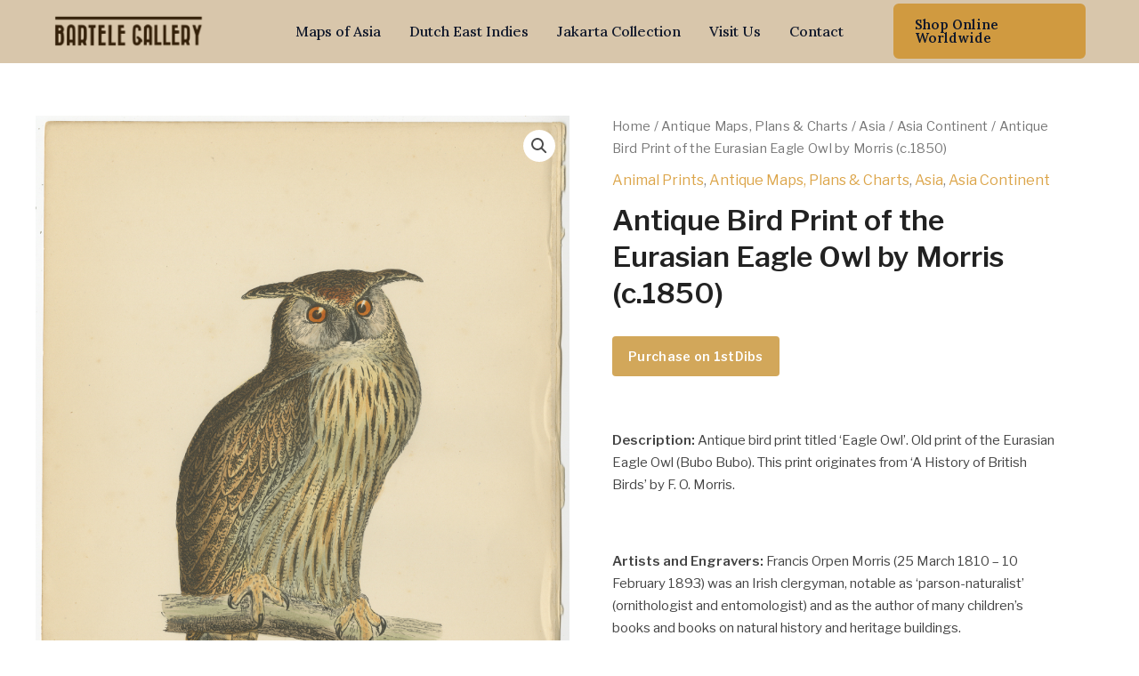

--- FILE ---
content_type: text/html; charset=UTF-8
request_url: https://bartelegallery.com/product/antique-bird-print-of-the-eurasian-eagle-owl-by-morris-c-1850/
body_size: 31906
content:
<!DOCTYPE html><html
lang=en-US><head><style>img.lazy{min-height:1px}</style><link
href=https://bartelegallery.com/wp-content/plugins/w3-total-cache/pub/js/lazyload.min.js as=script><meta
charset="UTF-8"><meta
name="viewport" content="width=device-width, initial-scale=1"><link
rel=profile href=https://gmpg.org/xfn/11><title>Antique Bird Print of the Eurasian Eagle Owl by Morris (c.1850) &#8211; Bartele Gallery</title><meta
name='robots' content='max-image-preview:large'><link
rel=dns-prefetch href=//fonts.googleapis.com><link
rel=alternate type=application/rss+xml title="Bartele Gallery &raquo; Feed" href=https://bartelegallery.com/feed/ ><link
rel=alternate type=application/rss+xml title="Bartele Gallery &raquo; Comments Feed" href=https://bartelegallery.com/comments/feed/ ><link
rel=alternate type=application/rss+xml title="Bartele Gallery &raquo; Antique Bird Print of the Eurasian Eagle Owl by Morris (c.1850) Comments Feed" href=https://bartelegallery.com/product/antique-bird-print-of-the-eurasian-eagle-owl-by-morris-c-1850/feed/ ><link
rel=alternate title="oEmbed (JSON)" type=application/json+oembed href="https://bartelegallery.com/wp-json/oembed/1.0/embed?url=https%3A%2F%2Fbartelegallery.com%2Fproduct%2Fantique-bird-print-of-the-eurasian-eagle-owl-by-morris-c-1850%2F"><link
rel=alternate title="oEmbed (XML)" type=text/xml+oembed href="https://bartelegallery.com/wp-json/oembed/1.0/embed?url=https%3A%2F%2Fbartelegallery.com%2Fproduct%2Fantique-bird-print-of-the-eurasian-eagle-owl-by-morris-c-1850%2F&#038;format=xml"><style id=wp-img-auto-sizes-contain-inline-css>img:is([sizes=auto i],[sizes^="auto," i]){contain-intrinsic-size:3000px 1500px}</style><link
rel=stylesheet id=astra-theme-css-css href='https://bartelegallery.com/wp-content/themes/astra/assets/css/minified/main.min.css?ver=4.11.16' media=all><style id=astra-theme-css-inline-css>/*<![CDATA[*/:root{--ast-post-nav-space:0;--ast-container-default-xlg-padding:3em;--ast-container-default-lg-padding:3em;--ast-container-default-slg-padding:2em;--ast-container-default-md-padding:3em;--ast-container-default-sm-padding:3em;--ast-container-default-xs-padding:2.4em;--ast-container-default-xxs-padding:1.8em;--ast-code-block-background:#ECEFF3;--ast-comment-inputs-background:#F9FAFB;--ast-normal-container-width:1200px;--ast-narrow-container-width:750px;--ast-blog-title-font-weight:normal;--ast-blog-meta-weight:inherit;--ast-global-color-primary:var(--ast-global-color-5);--ast-global-color-secondary:var(--ast-global-color-4);--ast-global-color-alternate-background:var(--ast-global-color-7);--ast-global-color-subtle-background:var(--ast-global-color-6);--ast-bg-style-guide:#F8FAFC;--ast-shadow-style-guide:0px 0px 4px 0 #00000057;--ast-global-dark-bg-style:#fff;--ast-global-dark-lfs:#fbfbfb;--ast-widget-bg-color:#fafafa;--ast-wc-container-head-bg-color:#fbfbfb;--ast-title-layout-bg:#eee;--ast-search-border-color:#e7e7e7;--ast-lifter-hover-bg:#e6e6e6;--ast-gallery-block-color:#000;--srfm-color-input-label:var(--ast-global-color-2)}html{font-size:100%}a{color:var(--ast-global-color-0)}a:hover,a:focus{color:var(--ast-global-color-1)}body,button,input,select,textarea,.ast-button,.ast-custom-button{font-family:'Libre Franklin',sans-serif;font-weight:400;font-size:16px;font-size:1rem;line-height:var(--ast-body-line-height,1.6em);letter-spacing:0}blockquote{color:var(--ast-global-color-3)}h1,h2,h3,h4,h5,h6,.entry-content :where(h1,h2,h3,h4,h5,h6),.site-title,.site-title
a{font-family:'Lora',serif;font-weight:600}.ast-site-identity .site-title
a{color:var(--ast-global-color-2)}.site-title{font-size:24px;font-size:1.5rem;display:none}header .custom-logo-link
img{max-width:170px;width:170px}.astra-logo-svg{width:170px}.site-header .site-description{font-size:15px;font-size:0.9375rem;display:none}.entry-title{font-size:26px;font-size:1.625rem}.archive .ast-article-post .ast-article-inner,.blog .ast-article-post .ast-article-inner,.archive .ast-article-post .ast-article-inner:hover,.blog .ast-article-post .ast-article-inner:hover{overflow:hidden}h1,.entry-content :where(h1){font-size:54px;font-size:3.375rem;font-weight:600;font-family:'Lora',serif;line-height:1.12em}h2,.entry-content :where(h2){font-size:40px;font-size:2.5rem;font-weight:600;font-family:'Lora',serif;line-height:1.16em;letter-spacing:-1px}h3,.entry-content :where(h3){font-size:24px;font-size:1.5rem;font-weight:600;font-family:'Lora',serif;line-height:1.2em;letter-spacing:0}h4,.entry-content :where(h4){font-size:22px;font-size:1.375rem;line-height:1.5em;font-weight:600;font-family:'Lora',serif;letter-spacing:0}h5,.entry-content :where(h5){font-size:19px;font-size:1.1875rem;line-height:1.33em;font-weight:600;font-family:'Lora',serif;letter-spacing:0}h6,.entry-content :where(h6){font-size:16px;font-size:1rem;line-height:1em;font-weight:600;font-family:'Libre Franklin',sans-serif;text-transform:uppercase;letter-spacing:0}::selection{background-color:var(--ast-global-color-0);color:#000}body,h1,h2,h3,h4,h5,h6,.entry-title a,.entry-content :where(h1,h2,h3,h4,h5,h6){color:var(--ast-global-color-3)}.tagcloud a:hover,.tagcloud a:focus,.tagcloud a.current-item{color:#000;border-color:var(--ast-global-color-0);background-color:var(--ast-global-color-0)}input:focus,input[type="text"]:focus,input[type="email"]:focus,input[type="url"]:focus,input[type="password"]:focus,input[type="reset"]:focus,input[type="search"]:focus,textarea:focus{border-color:var(--ast-global-color-0)}input[type="radio"]:checked,input[type=reset],input[type="checkbox"]:checked,input[type="checkbox"]:hover:checked,input[type="checkbox"]:focus:checked,input[type=range]::-webkit-slider-thumb{border-color:var(--ast-global-color-0);background-color:var(--ast-global-color-0);box-shadow:none}.site-footer a:hover + .post-count,.site-footer a:focus+.post-count{background:var(--ast-global-color-0);border-color:var(--ast-global-color-0)}.single .nav-links .nav-previous,.single .nav-links .nav-next{color:var(--ast-global-color-0)}.entry-meta,.entry-meta
*{line-height:1.45;color:var(--ast-global-color-0)}.entry-meta a:not(.ast-button):hover,.entry-meta a:not(.ast-button):hover *,.entry-meta a:not(.ast-button):focus,.entry-meta a:not(.ast-button):focus *,.page-links > .page-link,.page-links .page-link:hover,.post-navigation a:hover{color:var(--ast-global-color-1)}#cat option,.secondary .calendar_wrap thead a,.secondary .calendar_wrap thead a:visited{color:var(--ast-global-color-0)}.secondary .calendar_wrap #today,.ast-progress-val
span{background:var(--ast-global-color-0)}.secondary a:hover + .post-count,.secondary a:focus+.post-count{background:var(--ast-global-color-0);border-color:var(--ast-global-color-0)}.calendar_wrap #today>a{color:#000}.page-links .page-link,.single .post-navigation
a{color:var(--ast-global-color-0)}.ast-search-menu-icon .search-form button.search-submit{padding:0
4px}.ast-search-menu-icon form.search-form{padding-right:0}.ast-search-menu-icon.slide-search input.search-field{width:0}.ast-header-search .ast-search-menu-icon.ast-dropdown-active .search-form,.ast-header-search .ast-search-menu-icon.ast-dropdown-active .search-field:focus{transition:all 0.2s}.search-form input.search-field:focus{outline:none}.ast-archive-title{color:var(--ast-global-color-2)}.widget-title,.widget .wp-block-heading{font-size:22px;font-size:1.375rem;color:var(--ast-global-color-2)}.ast-single-post .entry-content a,.ast-comment-content a:not(.ast-comment-edit-reply-wrap a),.woocommerce-js .woocommerce-product-details__short-description
a{text-decoration:underline}.ast-single-post .wp-block-button .wp-block-button__link,.ast-single-post .elementor-widget-button .elementor-button,.ast-single-post .entry-content .uagb-tab a,.ast-single-post .entry-content .uagb-ifb-cta a,.ast-single-post .entry-content .wp-block-uagb-buttons a,.ast-single-post .entry-content .uabb-module-content a,.ast-single-post .entry-content .uagb-post-grid a,.ast-single-post .entry-content .uagb-timeline a,.ast-single-post .entry-content .uagb-toc__wrap a,.ast-single-post .entry-content .uagb-taxomony-box a,.ast-single-post .entry-content .woocommerce a,.entry-content .wp-block-latest-posts > li > a,.ast-single-post .entry-content .wp-block-file__button,a.ast-post-filter-single,.ast-single-post .wp-block-buttons .wp-block-button.is-style-outline .wp-block-button__link,.ast-single-post .ast-comment-content .comment-reply-link,.ast-single-post .ast-comment-content .comment-edit-link,.entry-content [CLASS*="wc-block"] .wc-block-components-button,.entry-content [CLASS*="wc-block"] .wc-block-components-totals-coupon-link,.entry-content [CLASS*="wc-block"] .wc-block-components-product-name{text-decoration:none}.ast-search-menu-icon.slide-search a:focus-visible:focus-visible,.astra-search-icon:focus-visible,#close:focus-visible,a:focus-visible,.ast-menu-toggle:focus-visible,.site .skip-link:focus-visible,.wp-block-loginout input:focus-visible,.wp-block-search.wp-block-search__button-inside .wp-block-search__inside-wrapper,.ast-header-navigation-arrow:focus-visible,.woocommerce .wc-proceed-to-checkout > .checkout-button:focus-visible,.woocommerce .woocommerce-MyAccount-navigation ul li a:focus-visible,.ast-orders-table__row .ast-orders-table__cell:focus-visible,.woocommerce .woocommerce-order-details .order-again > .button:focus-visible,.woocommerce .woocommerce-message a.button.wc-forward:focus-visible,.woocommerce #minus_qty:focus-visible,.woocommerce #plus_qty:focus-visible,a#ast-apply-coupon:focus-visible,.woocommerce .woocommerce-info a:focus-visible,.woocommerce .astra-shop-summary-wrap a:focus-visible,.woocommerce a.wc-forward:focus-visible,#ast-apply-coupon:focus-visible,.woocommerce-js .woocommerce-mini-cart-item a.remove:focus-visible,#close:focus-visible,.button.search-submit:focus-visible,#search_submit:focus,.normal-search:focus-visible,.ast-header-account-wrap:focus-visible,.woocommerce .ast-on-card-button.ast-quick-view-trigger:focus,.astra-cart-drawer-close:focus,.ast-single-variation:focus,.ast-woocommerce-product-gallery__image:focus,.ast-button:focus,.woocommerce-product-gallery--with-images [data-controls="prev"]:focus-visible,.woocommerce-product-gallery--with-images [data-controls="next"]:focus-visible{outline-style:dotted;outline-color:inherit;outline-width:thin}input:focus,input[type="text"]:focus,input[type="email"]:focus,input[type="url"]:focus,input[type="password"]:focus,input[type="reset"]:focus,input[type="search"]:focus,input[type="number"]:focus,textarea:focus,.wp-block-search__input:focus,[data-section="section-header-mobile-trigger"] .ast-button-wrap .ast-mobile-menu-trigger-minimal:focus,.ast-mobile-popup-drawer.active .menu-toggle-close:focus,.woocommerce-ordering select.orderby:focus,#ast-scroll-top:focus,#coupon_code:focus,.woocommerce-page #comment:focus,.woocommerce #reviews #respond input#submit:focus,.woocommerce a.add_to_cart_button:focus,.woocommerce .button.single_add_to_cart_button:focus,.woocommerce .woocommerce-cart-form button:focus,.woocommerce .woocommerce-cart-form__cart-item .quantity .qty:focus,.woocommerce .woocommerce-billing-fields .woocommerce-billing-fields__field-wrapper .woocommerce-input-wrapper > .input-text:focus,.woocommerce #order_comments:focus,.woocommerce #place_order:focus,.woocommerce .woocommerce-address-fields .woocommerce-address-fields__field-wrapper .woocommerce-input-wrapper > .input-text:focus,.woocommerce .woocommerce-MyAccount-content form button:focus,.woocommerce .woocommerce-MyAccount-content .woocommerce-EditAccountForm .woocommerce-form-row .woocommerce-Input.input-text:focus,.woocommerce .ast-woocommerce-container .woocommerce-pagination ul.page-numbers li a:focus,body #content .woocommerce form .form-row .select2-container--default .select2-selection--single:focus,#ast-coupon-code:focus,.woocommerce.woocommerce-js .quantity input[type=number]:focus,.woocommerce-js .woocommerce-mini-cart-item .quantity input[type=number]:focus,.woocommerce p#ast-coupon-trigger:focus{border-style:dotted;border-color:inherit;border-width:thin}input{outline:none}.woocommerce-js input[type=text]:focus,.woocommerce-js input[type=email]:focus,.woocommerce-js textarea:focus,input[type=number]:focus,.comments-area textarea#comment:focus,.comments-area textarea#comment:active,.comments-area .ast-comment-formwrap input[type="text"]:focus,.comments-area .ast-comment-formwrap input[type="text"]:active{outline-style:unset;outline-color:inherit;outline-width:thin}.site-logo-img
img{transition:all 0.2s linear}body .ast-oembed-container
*{position:absolute;top:0;width:100%;height:100%;left:0}body .wp-block-embed-pocket-casts .ast-oembed-container
*{position:unset}.ast-single-post-featured-section+article{margin-top:2em}.site-content .ast-single-post-featured-section
img{width:100%;overflow:hidden;object-fit:cover}.ast-separate-container .site-content .ast-single-post-featured-section+article{margin-top:-80px;z-index:9;position:relative;border-radius:4px}@media (min-width: 922px){.ast-no-sidebar .site-content .ast-article-image-container--wide{margin-left:-120px;margin-right:-120px;max-width:unset;width:unset}.ast-left-sidebar .site-content .ast-article-image-container--wide,.ast-right-sidebar .site-content .ast-article-image-container--wide{margin-left:-10px;margin-right:-10px}.site-content .ast-article-image-container--full{margin-left:calc( -50vw + 50%);margin-right:calc( -50vw + 50%);max-width:100vw;width:100vw}.ast-left-sidebar .site-content .ast-article-image-container--full,.ast-right-sidebar .site-content .ast-article-image-container--full{margin-left:-10px;margin-right:-10px;max-width:inherit;width:auto}}.site>.ast-single-related-posts-container{margin-top:0}@media (min-width: 922px){.ast-desktop .ast-container--narrow{max-width:var(--ast-narrow-container-width);margin:0
auto}}@media (max-width:921.9px){#ast-desktop-header{display:none}}@media (min-width:922px){#ast-mobile-header{display:none}}@media( max-width: 420px ){.single .nav-links .nav-previous,.single .nav-links .nav-next{width:100%;text-align:center}}.wp-block-buttons.aligncenter{justify-content:center}@media (max-width:921px){.ast-theme-transparent-header #primary,.ast-theme-transparent-header
#secondary{padding:0}}@media (max-width:921px){.ast-plain-container.ast-no-sidebar
#primary{padding:0}}.ast-plain-container.ast-no-sidebar
#primary{margin-top:0;margin-bottom:0}@media (min-width:1200px){.ast-plain-container.ast-no-sidebar
#primary{margin-top:60px;margin-bottom:60px}}@media (max-width:921px){.ast-separate-container.ast-single-post.ast-right-sidebar #primary,.ast-separate-container.ast-single-post.ast-left-sidebar #primary,.ast-separate-container.ast-single-post #primary,.ast-plain-container #primary,.ast-narrow-container
#primary{margin-top:40px;margin-bottom:20px}.ast-separate-container.ast-single-post.ast-right-sidebar #primary,.ast-separate-container.ast-single-post.ast-left-sidebar #primary,.ast-separate-container.ast-single-post #primary,.ast-plain-container.ast-single-post #primary,.ast-narrow-container.ast-single-post
#primary{margin-top:40px;margin-bottom:20px}}@media (max-width:544px){.ast-separate-container.ast-single-post.ast-right-sidebar #primary,.ast-separate-container.ast-single-post.ast-left-sidebar #primary,.ast-separate-container.ast-single-post #primary,.ast-plain-container.ast-single-post #primary,.ast-narrow-container.ast-single-post
#primary{margin-top:30px;margin-bottom:20px}}@media (max-width:921px){.ast-separate-container #primary,.ast-narrow-container
#primary{padding-top:0px}}@media (max-width:544px){.ast-separate-container #primary,.ast-narrow-container
#primary{padding-top:0px}}@media (max-width:921px){.ast-separate-container #primary,.ast-narrow-container
#primary{padding-bottom:0px}}@media (max-width:544px){.ast-separate-container #primary,.ast-narrow-container
#primary{padding-bottom:0px}}.wp-block-button.is-style-outline .wp-block-button__link{border-color:var(--ast-global-color-0)}div.wp-block-button.is-style-outline>.wp-block-button__link:not(.has-text-color),div.wp-block-button.wp-block-button__link.is-style-outline:not(.has-text-color){color:var(--ast-global-color-0)}.wp-block-button.is-style-outline .wp-block-button__link:hover,.wp-block-buttons .wp-block-button.is-style-outline .wp-block-button__link:focus,.wp-block-buttons .wp-block-button.is-style-outline > .wp-block-button__link:not(.has-text-color):hover,.wp-block-buttons .wp-block-button.wp-block-button__link.is-style-outline:not(.has-text-color):hover{color:#fff;background-color:var(--ast-global-color-1);border-color:var(--ast-global-color-1)}.post-page-numbers.current .page-link,.ast-pagination .page-numbers.current{color:#000;border-color:var(--ast-global-color-0);background-color:var(--ast-global-color-0)}.wp-block-button.is-style-outline .wp-block-button__link.wp-element-button,.ast-outline-button{border-color:var(--ast-global-color-0);font-family:inherit;font-weight:600;font-size:16px;font-size:1rem;line-height:1em;border-top-left-radius:6px;border-top-right-radius:6px;border-bottom-right-radius:6px;border-bottom-left-radius:6px}.wp-block-buttons .wp-block-button.is-style-outline > .wp-block-button__link:not(.has-text-color),.wp-block-buttons .wp-block-button.wp-block-button__link.is-style-outline:not(.has-text-color),.ast-outline-button{color:var(--ast-global-color-0)}.wp-block-button.is-style-outline .wp-block-button__link:hover,.wp-block-buttons .wp-block-button.is-style-outline .wp-block-button__link:focus,.wp-block-buttons .wp-block-button.is-style-outline > .wp-block-button__link:not(.has-text-color):hover,.wp-block-buttons .wp-block-button.wp-block-button__link.is-style-outline:not(.has-text-color):hover,.ast-outline-button:hover,.ast-outline-button:focus,.wp-block-uagb-buttons-child .uagb-buttons-repeater.ast-outline-button:hover,.wp-block-uagb-buttons-child .uagb-buttons-repeater.ast-outline-button:focus{color:#fff;background-color:var(--ast-global-color-1);border-color:var(--ast-global-color-1)}.wp-block-button .wp-block-button__link.wp-element-button.is-style-outline:not(.has-background),.wp-block-button.is-style-outline>.wp-block-button__link.wp-element-button:not(.has-background),.ast-outline-button{background-color:var(--ast-global-color-0)}@media (max-width:921px){.wp-block-button.is-style-outline .wp-block-button__link.wp-element-button,.ast-outline-button{font-size:16px;font-size:1rem}}@media (max-width:544px){.wp-block-button.is-style-outline .wp-block-button__link.wp-element-button,.ast-outline-button{font-size:14px;font-size:0.875rem}}.entry-content[data-ast-blocks-layout]>figure{margin-bottom:1em}h1.widget-title{font-weight:600}h2.widget-title{font-weight:600}h3.widget-title{font-weight:600}#page{display:flex;flex-direction:column;min-height:100vh}.ast-404-layout-1 h1.page-title{color:var(--ast-global-color-2)}.single .post-navigation
a{line-height:1em;height:inherit}.error-404 .page-sub-title{font-size:1.5rem;font-weight:inherit}.search .site-content .content-area .search-form{margin-bottom:0}#page .site-content{flex-grow:1}.widget{margin-bottom:1.25em}#secondary
li{line-height:1.5em}#secondary .wp-block-group
h2{margin-bottom:0.7em}#secondary
h2{font-size:1.7rem}.ast-separate-container .ast-article-post,.ast-separate-container .ast-article-single,.ast-separate-container .comment-respond{padding:3em}.ast-separate-container .ast-article-single .ast-article-single{padding:0}.ast-article-single .wp-block-post-template-is-layout-grid{padding-left:0}.ast-separate-container .comments-title,.ast-narrow-container .comments-title{padding:1.5em 2em}.ast-page-builder-template .comment-form-textarea,.ast-comment-formwrap .ast-grid-common-col{padding:0}.ast-comment-formwrap{padding:0;display:inline-flex;column-gap:20px;width:100%;margin-left:0;margin-right:0}.comments-area textarea#comment:focus,.comments-area textarea#comment:active,.comments-area .ast-comment-formwrap input[type="text"]:focus,.comments-area .ast-comment-formwrap input[type="text"]:active{box-shadow:none;outline:none}.archive.ast-page-builder-template .entry-header{margin-top:2em}.ast-page-builder-template .ast-comment-formwrap{width:100%}.entry-title{margin-bottom:0.5em}.ast-archive-description
p{font-size:inherit;font-weight:inherit;line-height:inherit}.ast-separate-container .ast-comment-list li.depth-1,.hentry{margin-bottom:2em}@media (min-width:921px){.ast-left-sidebar.ast-page-builder-template #secondary,.archive.ast-right-sidebar.ast-page-builder-template .site-main{padding-left:20px;padding-right:20px}}@media (max-width:544px){.ast-comment-formwrap.ast-row{column-gap:10px;display:inline-block}#ast-commentform .ast-grid-common-col{position:relative;width:100%}}@media (min-width:1201px){.ast-separate-container .ast-article-post,.ast-separate-container .ast-article-single,.ast-separate-container .ast-author-box,.ast-separate-container .ast-404-layout-1,.ast-separate-container .no-results{padding:3em}}@media (max-width:921px){.ast-left-sidebar #content>.ast-container{display:flex;flex-direction:column-reverse;width:100%}}@media (min-width:922px){.ast-separate-container.ast-right-sidebar #primary,.ast-separate-container.ast-left-sidebar
#primary{border:0}.search-no-results.ast-separate-container
#primary{margin-bottom:4em}}.elementor-widget-button .elementor-button{border-style:solid;text-decoration:none;border-top-width:0px;border-right-width:0px;border-left-width:0px;border-bottom-width:0px}body .elementor-button.elementor-size-sm,body .elementor-button.elementor-size-xs,body .elementor-button.elementor-size-md,body .elementor-button.elementor-size-lg,body .elementor-button.elementor-size-xl,body .elementor-button{border-top-left-radius:6px;border-top-right-radius:6px;border-bottom-right-radius:6px;border-bottom-left-radius:6px;padding-top:17px;padding-right:26px;padding-bottom:17px;padding-left:26px}@media (max-width:921px){.elementor-widget-button .elementor-button.elementor-size-sm,.elementor-widget-button .elementor-button.elementor-size-xs,.elementor-widget-button .elementor-button.elementor-size-md,.elementor-widget-button .elementor-button.elementor-size-lg,.elementor-widget-button .elementor-button.elementor-size-xl,.elementor-widget-button .elementor-button{padding-top:15px;padding-right:30px;padding-bottom:15px;padding-left:30px}}@media (max-width:544px){.elementor-widget-button .elementor-button.elementor-size-sm,.elementor-widget-button .elementor-button.elementor-size-xs,.elementor-widget-button .elementor-button.elementor-size-md,.elementor-widget-button .elementor-button.elementor-size-lg,.elementor-widget-button .elementor-button.elementor-size-xl,.elementor-widget-button .elementor-button{padding-top:14px;padding-right:26px;padding-bottom:14px;padding-left:26px}}.elementor-widget-button .elementor-button{border-color:var(--ast-global-color-0);background-color:var(--ast-global-color-0)}.elementor-widget-button .elementor-button:hover,.elementor-widget-button .elementor-button:focus{color:#fff;background-color:var(--ast-global-color-1);border-color:var(--ast-global-color-1)}.wp-block-button .wp-block-button__link ,.elementor-widget-button .elementor-button,.elementor-widget-button .elementor-button:visited{color:#fff}.elementor-widget-button .elementor-button{font-weight:600;font-size:16px;font-size:1rem;line-height:1em;text-transform:capitalize}body .elementor-button.elementor-size-sm,body .elementor-button.elementor-size-xs,body .elementor-button.elementor-size-md,body .elementor-button.elementor-size-lg,body .elementor-button.elementor-size-xl,body .elementor-button{font-size:16px;font-size:1rem}.wp-block-button .wp-block-button__link:hover,.wp-block-button .wp-block-button__link:focus{color:#fff;background-color:var(--ast-global-color-1);border-color:var(--ast-global-color-1)}.elementor-widget-heading h1.elementor-heading-title{line-height:1.12em}.elementor-widget-heading h2.elementor-heading-title{line-height:1.16em}.elementor-widget-heading h3.elementor-heading-title{line-height:1.2em}.elementor-widget-heading h4.elementor-heading-title{line-height:1.5em}.elementor-widget-heading h5.elementor-heading-title{line-height:1.33em}.elementor-widget-heading h6.elementor-heading-title{line-height:1em}.wp-block-button .wp-block-button__link,.wp-block-search .wp-block-search__button,body .wp-block-file .wp-block-file__button{border-style:solid;border-top-width:0px;border-right-width:0px;border-left-width:0px;border-bottom-width:0px;border-color:var(--ast-global-color-0);background-color:var(--ast-global-color-0);color:#fff;font-family:inherit;font-weight:600;line-height:1em;text-transform:capitalize;font-size:16px;font-size:1rem;border-top-left-radius:6px;border-top-right-radius:6px;border-bottom-right-radius:6px;border-bottom-left-radius:6px;padding-top:17px;padding-right:26px;padding-bottom:17px;padding-left:26px}@media (max-width:921px){.wp-block-button .wp-block-button__link,.wp-block-search .wp-block-search__button,body .wp-block-file .wp-block-file__button{font-size:16px;font-size:1rem;padding-top:15px;padding-right:30px;padding-bottom:15px;padding-left:30px}}@media (max-width:544px){.wp-block-button .wp-block-button__link,.wp-block-search .wp-block-search__button,body .wp-block-file .wp-block-file__button{font-size:14px;font-size:0.875rem;padding-top:14px;padding-right:26px;padding-bottom:14px;padding-left:26px}}.menu-toggle,button,.ast-button,.ast-custom-button,.button,input#submit,input[type="button"],input[type="submit"],input[type="reset"],form[CLASS*="wp-block-search__"].wp-block-search .wp-block-search__inside-wrapper .wp-block-search__button,body .wp-block-file .wp-block-file__button,.search .search-submit,.woocommerce-js a.button,.woocommerce button.button,.woocommerce .woocommerce-message a.button,.woocommerce #respond input#submit.alt,.woocommerce input.button.alt,.woocommerce input.button,.woocommerce input.button:disabled,.woocommerce input.button:disabled[disabled],.woocommerce input.button:disabled:hover,.woocommerce input.button:disabled[disabled]:hover,.woocommerce #respond input#submit,.woocommerce button.button.alt.disabled,.wc-block-grid__products .wc-block-grid__product .wp-block-button__link,.wc-block-grid__product-onsale,[CLASS*="wc-block"] button,.woocommerce-js .astra-cart-drawer .astra-cart-drawer-content .woocommerce-mini-cart__buttons .button:not(.checkout):not(.ast-continue-shopping),.woocommerce-js .astra-cart-drawer .astra-cart-drawer-content .woocommerce-mini-cart__buttons a.checkout,.woocommerce button.button.alt.disabled.wc-variation-selection-needed,[CLASS*="wc-block"] .wc-block-components-button{border-style:solid;border-top-width:0px;border-right-width:0px;border-left-width:0px;border-bottom-width:0px;color:#fff;border-color:var(--ast-global-color-0);background-color:var(--ast-global-color-0);padding-top:17px;padding-right:26px;padding-bottom:17px;padding-left:26px;font-family:inherit;font-weight:600;font-size:16px;font-size:1rem;line-height:1em;text-transform:capitalize;border-top-left-radius:6px;border-top-right-radius:6px;border-bottom-right-radius:6px;border-bottom-left-radius:6px}button:focus,.menu-toggle:hover,button:hover,.ast-button:hover,.ast-custom-button:hover .button:hover,.ast-custom-button:hover ,input[type=reset]:hover,input[type=reset]:focus,input#submit:hover,input#submit:focus,input[type="button"]:hover,input[type="button"]:focus,input[type="submit"]:hover,input[type="submit"]:focus,form[CLASS*="wp-block-search__"].wp-block-search .wp-block-search__inside-wrapper .wp-block-search__button:hover,form[CLASS*="wp-block-search__"].wp-block-search .wp-block-search__inside-wrapper .wp-block-search__button:focus,body .wp-block-file .wp-block-file__button:hover,body .wp-block-file .wp-block-file__button:focus,.woocommerce-js a.button:hover,.woocommerce button.button:hover,.woocommerce .woocommerce-message a.button:hover,.woocommerce #respond input#submit:hover,.woocommerce #respond input#submit.alt:hover,.woocommerce input.button.alt:hover,.woocommerce input.button:hover,.woocommerce button.button.alt.disabled:hover,.wc-block-grid__products .wc-block-grid__product .wp-block-button__link:hover,[CLASS*="wc-block"] button:hover,.woocommerce-js .astra-cart-drawer .astra-cart-drawer-content .woocommerce-mini-cart__buttons .button:not(.checkout):not(.ast-continue-shopping):hover,.woocommerce-js .astra-cart-drawer .astra-cart-drawer-content .woocommerce-mini-cart__buttons a.checkout:hover,.woocommerce button.button.alt.disabled.wc-variation-selection-needed:hover,[CLASS*="wc-block"] .wc-block-components-button:hover,[CLASS*="wc-block"] .wc-block-components-button:focus{color:#fff;background-color:var(--ast-global-color-1);border-color:var(--ast-global-color-1)}form[CLASS*="wp-block-search__"].wp-block-search .wp-block-search__inside-wrapper .wp-block-search__button.has-icon{padding-top:calc(17px - 3px);padding-right:calc(26px - 3px);padding-bottom:calc(17px - 3px);padding-left:calc(26px - 3px)}@media (max-width:921px){.menu-toggle,button,.ast-button,.ast-custom-button,.button,input#submit,input[type="button"],input[type="submit"],input[type="reset"],form[CLASS*="wp-block-search__"].wp-block-search .wp-block-search__inside-wrapper .wp-block-search__button,body .wp-block-file .wp-block-file__button,.search .search-submit,.woocommerce-js a.button,.woocommerce button.button,.woocommerce .woocommerce-message a.button,.woocommerce #respond input#submit.alt,.woocommerce input.button.alt,.woocommerce input.button,.woocommerce input.button:disabled,.woocommerce input.button:disabled[disabled],.woocommerce input.button:disabled:hover,.woocommerce input.button:disabled[disabled]:hover,.woocommerce #respond input#submit,.woocommerce button.button.alt.disabled,.wc-block-grid__products .wc-block-grid__product .wp-block-button__link,.wc-block-grid__product-onsale,[CLASS*="wc-block"] button,.woocommerce-js .astra-cart-drawer .astra-cart-drawer-content .woocommerce-mini-cart__buttons .button:not(.checkout):not(.ast-continue-shopping),.woocommerce-js .astra-cart-drawer .astra-cart-drawer-content .woocommerce-mini-cart__buttons a.checkout,.woocommerce button.button.alt.disabled.wc-variation-selection-needed,[CLASS*="wc-block"] .wc-block-components-button{padding-top:15px;padding-right:30px;padding-bottom:15px;padding-left:30px;font-size:16px;font-size:1rem}}@media (max-width:544px){.menu-toggle,button,.ast-button,.ast-custom-button,.button,input#submit,input[type="button"],input[type="submit"],input[type="reset"],form[CLASS*="wp-block-search__"].wp-block-search .wp-block-search__inside-wrapper .wp-block-search__button,body .wp-block-file .wp-block-file__button,.search .search-submit,.woocommerce-js a.button,.woocommerce button.button,.woocommerce .woocommerce-message a.button,.woocommerce #respond input#submit.alt,.woocommerce input.button.alt,.woocommerce input.button,.woocommerce input.button:disabled,.woocommerce input.button:disabled[disabled],.woocommerce input.button:disabled:hover,.woocommerce input.button:disabled[disabled]:hover,.woocommerce #respond input#submit,.woocommerce button.button.alt.disabled,.wc-block-grid__products .wc-block-grid__product .wp-block-button__link,.wc-block-grid__product-onsale,[CLASS*="wc-block"] button,.woocommerce-js .astra-cart-drawer .astra-cart-drawer-content .woocommerce-mini-cart__buttons .button:not(.checkout):not(.ast-continue-shopping),.woocommerce-js .astra-cart-drawer .astra-cart-drawer-content .woocommerce-mini-cart__buttons a.checkout,.woocommerce button.button.alt.disabled.wc-variation-selection-needed,[CLASS*="wc-block"] .wc-block-components-button{padding-top:14px;padding-right:26px;padding-bottom:14px;padding-left:26px;font-size:14px;font-size:0.875rem}}@media (max-width:921px){.menu-toggle,button,.ast-button,.button,input#submit,input[type="button"],input[type="submit"],input[type="reset"]{font-size:16px;font-size:1rem}.ast-mobile-header-stack .main-header-bar .ast-search-menu-icon{display:inline-block}.ast-header-break-point.ast-header-custom-item-outside .ast-mobile-header-stack .main-header-bar .ast-search-icon{margin:0}.ast-comment-avatar-wrap
img{max-width:2.5em}.ast-comment-meta{padding:0
1.8888em 1.3333em}.ast-separate-container .ast-comment-list li.depth-1{padding:1.5em 2.14em}.ast-separate-container .comment-respond{padding:2em
2.14em}}@media (min-width:544px){.ast-container{max-width:100%}}@media (max-width:544px){.ast-separate-container .ast-article-post,.ast-separate-container .ast-article-single,.ast-separate-container .comments-title,.ast-separate-container .ast-archive-description{padding:1.5em 1em}.ast-separate-container #content .ast-container{padding-left:0.54em;padding-right:0.54em}.ast-separate-container .ast-comment-list
.bypostauthor{padding:.5em}.ast-search-menu-icon.ast-dropdown-active .search-field{width:170px}.menu-toggle,button,.ast-button,.button,input#submit,input[type="button"],input[type="submit"],input[type="reset"]{font-size:14px;font-size:0.875rem}}#ast-mobile-header .ast-site-header-cart-li
a{pointer-events:none}.ast-separate-container{background-color:var(--ast-global-color-4);background-image:none}@media (max-width:921px){.widget-title{font-size:22px;font-size:1.375rem}body,button,input,select,textarea,.ast-button,.ast-custom-button{font-size:16px;font-size:1rem}#secondary,#secondary button,#secondary input,#secondary select,#secondary
textarea{font-size:16px;font-size:1rem}.site-title{font-size:24px;font-size:1.5rem;display:none}.site-header .site-description{display:none}.entry-title{font-size:24px;font-size:1.5rem}h1,.entry-content :where(h1){font-size:48px}h2,.entry-content :where(h2){font-size:36px}h3,.entry-content :where(h3){font-size:24px}h4,.entry-content :where(h4){font-size:20px;font-size:1.25rem}h5,.entry-content :where(h5){font-size:18px;font-size:1.125rem}h6,.entry-content :where(h6){font-size:16px;font-size:1rem}.astra-logo-svg{width:180px}.astra-logo-svg:not(.sticky-custom-logo .astra-logo-svg,.transparent-custom-logo .astra-logo-svg,.advanced-header-logo .astra-logo-svg){height:32px}header .custom-logo-link img,.ast-header-break-point .site-logo-img .custom-mobile-logo-link
img{max-width:180px;width:180px}body,.ast-separate-container{background-color:var(--ast-global-color-4);background-image:none}}@media (max-width:544px){.widget-title{font-size:22px;font-size:1.375rem}body,button,input,select,textarea,.ast-button,.ast-custom-button{font-size:16px;font-size:1rem}#secondary,#secondary button,#secondary input,#secondary select,#secondary
textarea{font-size:16px;font-size:1rem}.site-title{font-size:22px;font-size:1.375rem;display:none}.site-header .site-description{display:none}.entry-title{font-size:24px;font-size:1.5rem}h1,.entry-content :where(h1){font-size:38px}h2,.entry-content :where(h2){font-size:32px}h3,.entry-content :where(h3){font-size:24px}h4,.entry-content :where(h4){font-size:20px;font-size:1.25rem}h5,.entry-content :where(h5){font-size:17px;font-size:1.0625rem}h6,.entry-content :where(h6){font-size:16px;font-size:1rem}header .custom-logo-link img,.ast-header-break-point .site-branding img,.ast-header-break-point .custom-logo-link
img{max-width:162px;width:162px}.astra-logo-svg{width:162px}.astra-logo-svg:not(.sticky-custom-logo .astra-logo-svg,.transparent-custom-logo .astra-logo-svg,.advanced-header-logo .astra-logo-svg){height:30px}.ast-header-break-point .site-logo-img .custom-mobile-logo-link
img{max-width:162px}body,.ast-separate-container{background-color:var(--ast-global-color-4);background-image:none}}@media (max-width:544px){html{font-size:100%}}@media (min-width:922px){.ast-container{max-width:1240px}}@media (min-width:922px){.site-content .ast-container{display:flex}}@media (max-width:921px){.site-content .ast-container{flex-direction:column}}@media (min-width:922px){.main-header-menu .sub-menu .menu-item.ast-left-align-sub-menu:hover > .sub-menu,.main-header-menu .sub-menu .menu-item.ast-left-align-sub-menu.focus>.sub-menu{margin-left:-0px}}.entry-content li>p{margin-bottom:0}.site .comments-area{padding-top:2em;padding-bottom:3em}.wp-block-file{display:flex;align-items:center;flex-wrap:wrap;justify-content:space-between}.wp-block-pullquote{border:none}.wp-block-pullquote blockquote::before{content:"\201D";font-family:"Helvetica",sans-serif;display:flex;transform:rotate( 180deg );font-size:6rem;font-style:normal;line-height:1;font-weight:bold;align-items:center;justify-content:center}.has-text-align-right>blockquote::before{justify-content:flex-start}.has-text-align-left>blockquote::before{justify-content:flex-end}figure.wp-block-pullquote.is-style-solid-color
blockquote{max-width:100%;text-align:inherit}:root{--wp--custom--ast-default-block-top-padding:100px;--wp--custom--ast-default-block-right-padding:80px;--wp--custom--ast-default-block-bottom-padding:100px;--wp--custom--ast-default-block-left-padding:80px;--wp--custom--ast-container-width:1200px;--wp--custom--ast-content-width-size:1200px;--wp--custom--ast-wide-width-size:calc(1200px + var(--wp--custom--ast-default-block-left-padding) + var(--wp--custom--ast-default-block-right-padding))}.ast-narrow-container{--wp--custom--ast-content-width-size:750px;--wp--custom--ast-wide-width-size:750px}@media(max-width: 921px){:root{--wp--custom--ast-default-block-top-padding:50px;--wp--custom--ast-default-block-right-padding:50px;--wp--custom--ast-default-block-bottom-padding:50px;--wp--custom--ast-default-block-left-padding:50px}}@media(max-width: 544px){:root{--wp--custom--ast-default-block-top-padding:50px;--wp--custom--ast-default-block-right-padding:30px;--wp--custom--ast-default-block-bottom-padding:50px;--wp--custom--ast-default-block-left-padding:30px}}.entry-content>.wp-block-group,.entry-content>.wp-block-cover,.entry-content>.wp-block-columns{padding-top:var(--wp--custom--ast-default-block-top-padding);padding-right:var(--wp--custom--ast-default-block-right-padding);padding-bottom:var(--wp--custom--ast-default-block-bottom-padding);padding-left:var(--wp--custom--ast-default-block-left-padding)}.ast-plain-container.ast-no-sidebar .entry-content > .alignfull,.ast-page-builder-template .ast-no-sidebar .entry-content>.alignfull{margin-left:calc( -50vw + 50%);margin-right:calc( -50vw + 50%);max-width:100vw;width:100vw}.ast-plain-container.ast-no-sidebar .entry-content .alignfull .alignfull,.ast-page-builder-template.ast-no-sidebar .entry-content .alignfull .alignfull,.ast-plain-container.ast-no-sidebar .entry-content .alignfull .alignwide,.ast-page-builder-template.ast-no-sidebar .entry-content .alignfull .alignwide,.ast-plain-container.ast-no-sidebar .entry-content .alignwide .alignfull,.ast-page-builder-template.ast-no-sidebar .entry-content .alignwide .alignfull,.ast-plain-container.ast-no-sidebar .entry-content .alignwide .alignwide,.ast-page-builder-template.ast-no-sidebar .entry-content .alignwide .alignwide,.ast-plain-container.ast-no-sidebar .entry-content .wp-block-column .alignfull,.ast-page-builder-template.ast-no-sidebar .entry-content .wp-block-column .alignfull,.ast-plain-container.ast-no-sidebar .entry-content .wp-block-column .alignwide,.ast-page-builder-template.ast-no-sidebar .entry-content .wp-block-column
.alignwide{margin-left:auto;margin-right:auto;width:100%}[data-ast-blocks-layout] .wp-block-separator:not(.is-style-dots){height:0}[data-ast-blocks-layout] .wp-block-separator{margin:20px
auto}[data-ast-blocks-layout] .wp-block-separator:not(.is-style-wide):not(.is-style-dots){max-width:100px}[data-ast-blocks-layout] .wp-block-separator.has-background{padding:0}.entry-content[data-ast-blocks-layout]>*{max-width:var(--wp--custom--ast-content-width-size);margin-left:auto;margin-right:auto}.entry-content[data-ast-blocks-layout]>.alignwide{max-width:var(--wp--custom--ast-wide-width-size)}.entry-content[data-ast-blocks-layout] .alignfull{max-width:none}.entry-content .wp-block-columns{margin-bottom:0}blockquote{margin:1.5em;border-color:rgba(0,0,0,0.05)}.wp-block-quote:not(.has-text-align-right):not(.has-text-align-center){border-left:5px solid rgba(0,0,0,0.05)}.has-text-align-right>blockquote,blockquote.has-text-align-right{border-right:5px solid rgba(0,0,0,0.05)}.has-text-align-left>blockquote,blockquote.has-text-align-left{border-left:5px solid rgba(0,0,0,0.05)}.wp-block-site-tagline,.wp-block-latest-posts .read-more{margin-top:15px}.wp-block-loginout p
label{display:block}.wp-block-loginout p:not(.login-remember):not(.login-submit) input{width:100%}.wp-block-loginout input:focus{border-color:transparent}.wp-block-loginout input:focus{outline:thin dotted}.entry-content .wp-block-media-text .wp-block-media-text__content{padding:0
0 0 8%}.entry-content .wp-block-media-text.has-media-on-the-right .wp-block-media-text__content{padding:0
8% 0 0}.entry-content .wp-block-media-text.has-background .wp-block-media-text__content{padding:8%}.entry-content .wp-block-cover:not([class*="background-color"]):not(.has-text-color.has-link-color) .wp-block-cover__inner-container,.entry-content .wp-block-cover:not([class*="background-color"]) .wp-block-cover-image-text,.entry-content .wp-block-cover:not([class*="background-color"]) .wp-block-cover-text,.entry-content .wp-block-cover-image:not([class*="background-color"]) .wp-block-cover__inner-container,.entry-content .wp-block-cover-image:not([class*="background-color"]) .wp-block-cover-image-text,.entry-content .wp-block-cover-image:not([class*="background-color"]) .wp-block-cover-text{color:var(--ast-global-color-primary,var(--ast-global-color-5))}.wp-block-loginout .login-remember
input{width:1.1rem;height:1.1rem;margin:0
5px 4px 0;vertical-align:middle}.wp-block-latest-posts>li>*:first-child,.wp-block-latest-posts:not(.is-grid)>li:first-child{margin-top:0}.entry-content>.wp-block-buttons,.entry-content>.wp-block-uagb-buttons{margin-bottom:1.5em}.wp-block-search__inside-wrapper .wp-block-search__input{padding:0
10px;color:var(--ast-global-color-3);background:var(--ast-global-color-primary,var(--ast-global-color-5));border-color:var(--ast-border-color)}.wp-block-latest-posts .read-more{margin-bottom:1.5em}.wp-block-search__no-button .wp-block-search__inside-wrapper .wp-block-search__input{padding-top:5px;padding-bottom:5px}.wp-block-latest-posts .wp-block-latest-posts__post-date,.wp-block-latest-posts .wp-block-latest-posts__post-author{font-size:1rem}.wp-block-latest-posts>li>*,.wp-block-latest-posts:not(.is-grid)>li{margin-top:12px;margin-bottom:12px}.ast-page-builder-template .entry-content[data-ast-blocks-layout]>.alignwide:where(:not(.uagb-is-root-container):not(.spectra-is-root-container))>*{max-width:var(--wp--custom--ast-wide-width-size)}.ast-page-builder-template .entry-content[data-ast-blocks-layout] > .inherit-container-width > *,.ast-page-builder-template .entry-content[data-ast-blocks-layout] > *:not(.wp-block-group):where(:not(.uagb-is-root-container):not(.spectra-is-root-container)) > *,.entry-content[data-ast-blocks-layout] > .wp-block-cover .wp-block-cover__inner-container{max-width:var(--wp--custom--ast-content-width-size);margin-left:auto;margin-right:auto}.ast-page-builder-template .entry-content[data-ast-blocks-layout] > *,.ast-page-builder-template .entry-content[data-ast-blocks-layout]>.alignfull:where(:not(.wp-block-group):not(.uagb-is-root-container):not(.spectra-is-root-container))>*{max-width:none}.entry-content[data-ast-blocks-layout] .wp-block-cover:not(.alignleft):not(.alignright){width:auto}@media(max-width: 1200px){.ast-separate-container .entry-content > .alignfull,.ast-separate-container .entry-content[data-ast-blocks-layout] > .alignwide,.ast-plain-container .entry-content[data-ast-blocks-layout] > .alignwide,.ast-plain-container .entry-content
.alignfull{margin-left:calc(-1 * min(var(--ast-container-default-xlg-padding),20px));margin-right:calc(-1 * min(var(--ast-container-default-xlg-padding),20px))}}@media(min-width: 1201px){.ast-separate-container .entry-content>.alignfull{margin-left:calc(-1 * var(--ast-container-default-xlg-padding) );margin-right:calc(-1 * var(--ast-container-default-xlg-padding) )}.ast-separate-container .entry-content[data-ast-blocks-layout] > .alignwide,.ast-plain-container .entry-content[data-ast-blocks-layout]>.alignwide{margin-left:calc(-1 * var(--wp--custom--ast-default-block-left-padding) );margin-right:calc(-1 * var(--wp--custom--ast-default-block-right-padding) )}}@media(min-width: 921px){.ast-separate-container .entry-content .wp-block-group.alignwide:not(.inherit-container-width) > :where(:not(.alignleft):not(.alignright)),.ast-plain-container .entry-content .wp-block-group.alignwide:not(.inherit-container-width)>:where(:not(.alignleft):not(.alignright)){max-width:calc( var(--wp--custom--ast-content-width-size) + 80px )}.ast-plain-container.ast-right-sidebar .entry-content[data-ast-blocks-layout] .alignfull,.ast-plain-container.ast-left-sidebar .entry-content[data-ast-blocks-layout] .alignfull{margin-left:-60px;margin-right:-60px}}@media(min-width: 544px){.entry-content>.alignleft{margin-right:20px}.entry-content>.alignright{margin-left:20px}}@media (max-width:544px){.wp-block-columns .wp-block-column:not(:last-child){margin-bottom:20px}.wp-block-latest-posts{margin:0}}@media( max-width: 600px ){.entry-content .wp-block-media-text .wp-block-media-text__content,.entry-content .wp-block-media-text.has-media-on-the-right .wp-block-media-text__content{padding:8% 0 0}.entry-content .wp-block-media-text.has-background .wp-block-media-text__content{padding:8%}}.ast-narrow-container .site-content .wp-block-uagb-image--align-full .wp-block-uagb-image__figure{max-width:100%;margin-left:auto;margin-right:auto}.entry-content ul,.entry-content
ol{padding:revert;margin:revert}:root .has-ast-global-color-0-color{color:var(--ast-global-color-0)}:root .has-ast-global-color-0-background-color{background-color:var(--ast-global-color-0)}:root .wp-block-button .has-ast-global-color-0-color{color:var(--ast-global-color-0)}:root .wp-block-button .has-ast-global-color-0-background-color{background-color:var(--ast-global-color-0)}:root .has-ast-global-color-1-color{color:var(--ast-global-color-1)}:root .has-ast-global-color-1-background-color{background-color:var(--ast-global-color-1)}:root .wp-block-button .has-ast-global-color-1-color{color:var(--ast-global-color-1)}:root .wp-block-button .has-ast-global-color-1-background-color{background-color:var(--ast-global-color-1)}:root .has-ast-global-color-2-color{color:var(--ast-global-color-2)}:root .has-ast-global-color-2-background-color{background-color:var(--ast-global-color-2)}:root .wp-block-button .has-ast-global-color-2-color{color:var(--ast-global-color-2)}:root .wp-block-button .has-ast-global-color-2-background-color{background-color:var(--ast-global-color-2)}:root .has-ast-global-color-3-color{color:var(--ast-global-color-3)}:root .has-ast-global-color-3-background-color{background-color:var(--ast-global-color-3)}:root .wp-block-button .has-ast-global-color-3-color{color:var(--ast-global-color-3)}:root .wp-block-button .has-ast-global-color-3-background-color{background-color:var(--ast-global-color-3)}:root .has-ast-global-color-4-color{color:var(--ast-global-color-4)}:root .has-ast-global-color-4-background-color{background-color:var(--ast-global-color-4)}:root .wp-block-button .has-ast-global-color-4-color{color:var(--ast-global-color-4)}:root .wp-block-button .has-ast-global-color-4-background-color{background-color:var(--ast-global-color-4)}:root .has-ast-global-color-5-color{color:var(--ast-global-color-5)}:root .has-ast-global-color-5-background-color{background-color:var(--ast-global-color-5)}:root .wp-block-button .has-ast-global-color-5-color{color:var(--ast-global-color-5)}:root .wp-block-button .has-ast-global-color-5-background-color{background-color:var(--ast-global-color-5)}:root .has-ast-global-color-6-color{color:var(--ast-global-color-6)}:root .has-ast-global-color-6-background-color{background-color:var(--ast-global-color-6)}:root .wp-block-button .has-ast-global-color-6-color{color:var(--ast-global-color-6)}:root .wp-block-button .has-ast-global-color-6-background-color{background-color:var(--ast-global-color-6)}:root .has-ast-global-color-7-color{color:var(--ast-global-color-7)}:root .has-ast-global-color-7-background-color{background-color:var(--ast-global-color-7)}:root .wp-block-button .has-ast-global-color-7-color{color:var(--ast-global-color-7)}:root .wp-block-button .has-ast-global-color-7-background-color{background-color:var(--ast-global-color-7)}:root .has-ast-global-color-8-color{color:var(--ast-global-color-8)}:root .has-ast-global-color-8-background-color{background-color:var(--ast-global-color-8)}:root .wp-block-button .has-ast-global-color-8-color{color:var(--ast-global-color-8)}:root .wp-block-button .has-ast-global-color-8-background-color{background-color:var(--ast-global-color-8)}:root{--ast-global-color-0:#DCA54A;--ast-global-color-1:#D09A40;--ast-global-color-2:#0F172A;--ast-global-color-3:#4A4A4A;--ast-global-color-4:#FAF5E5;--ast-global-color-5:#FFF;--ast-global-color-6:#F0E6C5;--ast-global-color-7:#141004;--ast-global-color-8:#222}:root{--ast-border-color:var(--ast-global-color-6)}.ast-breadcrumbs .trail-browse,.ast-breadcrumbs .trail-items,.ast-breadcrumbs .trail-items
li{display:inline-block;margin:0;padding:0;border:none;background:inherit;text-indent:0;text-decoration:none}.ast-breadcrumbs .trail-browse{font-size:inherit;font-style:inherit;font-weight:inherit;color:inherit}.ast-breadcrumbs .trail-items{list-style:none}.trail-items li::after{padding:0
0.3em;content:"\00bb"}.trail-items li:last-of-type::after{display:none}h1,h2,h3,h4,h5,h6,.entry-content :where(h1,h2,h3,h4,h5,h6){color:var(--ast-global-color-2)}.entry-title
a{color:var(--ast-global-color-2)}@media (max-width:921px){.ast-builder-grid-row-container.ast-builder-grid-row-tablet-3-firstrow .ast-builder-grid-row > *:first-child,.ast-builder-grid-row-container.ast-builder-grid-row-tablet-3-lastrow .ast-builder-grid-row>*:last-child{grid-column:1 / -1}}@media (max-width:544px){.ast-builder-grid-row-container.ast-builder-grid-row-mobile-3-firstrow .ast-builder-grid-row > *:first-child,.ast-builder-grid-row-container.ast-builder-grid-row-mobile-3-lastrow .ast-builder-grid-row>*:last-child{grid-column:1 / -1}}.ast-builder-layout-element[data-section="title_tagline"]{display:flex}@media (max-width:921px){.ast-header-break-point .ast-builder-layout-element[data-section="title_tagline"]{display:flex}}@media (max-width:544px){.ast-header-break-point .ast-builder-layout-element[data-section="title_tagline"]{display:flex}}[data-section*="section-hb-button-"] .menu-link{display:none}.ast-header-button-1[data-section*="section-hb-button-"] .ast-builder-button-wrap .ast-custom-button{font-family:'Lora',serif;font-size:15px;font-size:0.9375rem;text-transform:capitalize}.ast-header-button-1 .ast-custom-button{color:var(--ast-global-color-2);background:var(--ast-global-color-1);border-color:var(--ast-global-color-1);border-top-width:2px;border-bottom-width:2px;border-left-width:2px;border-right-width:2px;border-top-left-radius:6px;border-top-right-radius:6px;border-bottom-right-radius:6px;border-bottom-left-radius:6px}.ast-header-button-1 .ast-custom-button:hover{color:var(--ast-global-color-2);background:var(--ast-global-color-0);border-color:var(--ast-global-color-0)}.ast-header-button-1[data-section*="section-hb-button-"] .ast-builder-button-wrap .ast-custom-button{padding-top:14px;padding-bottom:14px;padding-left:22px;padding-right:22px}.ast-header-button-1[data-section="section-hb-button-1"]{display:flex}@media (max-width:921px){.ast-header-break-point .ast-header-button-1[data-section="section-hb-button-1"]{display:flex}}@media (max-width:544px){.ast-header-break-point .ast-header-button-1[data-section="section-hb-button-1"]{display:flex}}.ast-builder-menu-1{font-family:'Lora',serif;font-weight:500}.ast-builder-menu-1 .menu-item>.menu-link{line-height:1em;font-size:16px;font-size:1rem;color:var(--ast-global-color-2);letter-spacing:0}.ast-builder-menu-1 .menu-item>.ast-menu-toggle{color:var(--ast-global-color-2)}.ast-builder-menu-1 .menu-item:hover > .menu-link,.ast-builder-menu-1 .inline-on-mobile .menu-item:hover>.ast-menu-toggle{color:var(--ast-global-color-1)}.ast-builder-menu-1 .menu-item:hover>.ast-menu-toggle{color:var(--ast-global-color-1)}.ast-builder-menu-1 .menu-item.current-menu-item > .menu-link,.ast-builder-menu-1 .inline-on-mobile .menu-item.current-menu-item > .ast-menu-toggle,.ast-builder-menu-1 .current-menu-ancestor>.menu-link{color:var(--ast-global-color-1)}.ast-builder-menu-1 .menu-item.current-menu-item>.ast-menu-toggle{color:var(--ast-global-color-1)}.ast-builder-menu-1 .sub-menu,.ast-builder-menu-1 .inline-on-mobile .sub-menu{border-top-width:2px;border-bottom-width:0px;border-right-width:0px;border-left-width:0px;border-color:var(--ast-global-color-0);border-style:solid}.ast-builder-menu-1 .sub-menu .sub-menu{top:-2px}.ast-builder-menu-1 .main-header-menu > .menu-item > .sub-menu,.ast-builder-menu-1 .main-header-menu>.menu-item>.astra-full-megamenu-wrapper{margin-top:0px}.ast-desktop .ast-builder-menu-1 .main-header-menu > .menu-item > .sub-menu:before,.ast-desktop .ast-builder-menu-1 .main-header-menu>.menu-item>.astra-full-megamenu-wrapper:before{height:calc( 0px + 2px + 5px )}.ast-desktop .ast-builder-menu-1 .menu-item .sub-menu .menu-link{border-style:none}@media (max-width:921px){.ast-header-break-point .ast-builder-menu-1 .menu-item.menu-item-has-children>.ast-menu-toggle{top:0}.ast-builder-menu-1 .inline-on-mobile .menu-item.menu-item-has-children>.ast-menu-toggle{right:-15px}.ast-builder-menu-1 .menu-item-has-children>.menu-link:after{content:unset}.ast-builder-menu-1 .main-header-menu > .menu-item > .sub-menu,.ast-builder-menu-1 .main-header-menu>.menu-item>.astra-full-megamenu-wrapper{margin-top:0}}@media (max-width:544px){.ast-header-break-point .ast-builder-menu-1 .menu-item.menu-item-has-children>.ast-menu-toggle{top:0}.ast-builder-menu-1 .main-header-menu > .menu-item > .sub-menu,.ast-builder-menu-1 .main-header-menu>.menu-item>.astra-full-megamenu-wrapper{margin-top:0}}.ast-builder-menu-1{display:flex}@media (max-width:921px){.ast-header-break-point .ast-builder-menu-1{display:flex}}@media (max-width:544px){.ast-header-break-point .ast-builder-menu-1{display:flex}}.ast-footer-copyright{text-align:center}.ast-footer-copyright.site-footer-focus-item{color:var(--ast-global-color-3)}@media (max-width:921px){.ast-footer-copyright{text-align:center}.ast-footer-copyright.site-footer-focus-item{margin-top:0px;margin-bottom:0px;margin-left:0px;margin-right:0px}}@media (max-width:544px){.ast-footer-copyright{text-align:center}}.ast-footer-copyright.site-footer-focus-item{font-size:14px;font-size:0.875rem}.ast-footer-copyright.ast-builder-layout-element{display:flex}@media (max-width:921px){.ast-header-break-point .ast-footer-copyright.ast-builder-layout-element{display:flex}}@media (max-width:544px){.ast-header-break-point .ast-footer-copyright.ast-builder-layout-element{display:flex}}.site-primary-footer-wrap{padding-top:45px;padding-bottom:45px}.site-primary-footer-wrap[data-section="section-primary-footer-builder"]{background-color:var(--ast-global-color-5);background-image:none}.site-primary-footer-wrap[data-section="section-primary-footer-builder"] .ast-builder-grid-row{max-width:1200px;margin-left:auto;margin-right:auto}.site-primary-footer-wrap[data-section="section-primary-footer-builder"] .ast-builder-grid-row,.site-primary-footer-wrap[data-section="section-primary-footer-builder"] .site-footer-section{align-items:center}.site-primary-footer-wrap[data-section="section-primary-footer-builder"].ast-footer-row-inline .site-footer-section{display:flex;margin-bottom:0}.ast-builder-grid-row-full .ast-builder-grid-row{grid-template-columns:1fr}@media (max-width:921px){.site-primary-footer-wrap[data-section="section-primary-footer-builder"].ast-footer-row-tablet-inline .site-footer-section{display:flex;margin-bottom:0}.site-primary-footer-wrap[data-section="section-primary-footer-builder"].ast-footer-row-tablet-stack .site-footer-section{display:block;margin-bottom:10px}.ast-builder-grid-row-container.ast-builder-grid-row-tablet-full .ast-builder-grid-row{grid-template-columns:1fr}}@media (max-width:544px){.site-primary-footer-wrap[data-section="section-primary-footer-builder"] .ast-builder-grid-row{grid-column-gap:10px;grid-row-gap:10px}.site-primary-footer-wrap[data-section="section-primary-footer-builder"].ast-footer-row-mobile-inline .site-footer-section{display:flex;margin-bottom:0}.site-primary-footer-wrap[data-section="section-primary-footer-builder"].ast-footer-row-mobile-stack .site-footer-section{display:block;margin-bottom:10px}.ast-builder-grid-row-container.ast-builder-grid-row-mobile-full .ast-builder-grid-row{grid-template-columns:1fr}}.site-primary-footer-wrap[data-section="section-primary-footer-builder"]{padding-top:25px;padding-bottom:25px;padding-left:40px;padding-right:40px;margin-top:0px;margin-bottom:0px;margin-left:0px;margin-right:0px}@media (max-width:921px){.site-primary-footer-wrap[data-section="section-primary-footer-builder"]{padding-top:20px;padding-bottom:20px;padding-left:32px;padding-right:32px;margin-top:0px;margin-bottom:0px;margin-left:0px;margin-right:0px}}@media (max-width:544px){.site-primary-footer-wrap[data-section="section-primary-footer-builder"]{padding-left:24px;padding-right:24px;margin-top:0px;margin-bottom:0px;margin-left:0px;margin-right:0px}}.site-primary-footer-wrap[data-section="section-primary-footer-builder"]{display:grid}@media (max-width:921px){.ast-header-break-point .site-primary-footer-wrap[data-section="section-primary-footer-builder"]{display:grid}}@media (max-width:544px){.ast-header-break-point .site-primary-footer-wrap[data-section="section-primary-footer-builder"]{display:grid}}.footer-widget-area.widget-area.site-footer-focus-item{width:auto}.ast-footer-row-inline .footer-widget-area.widget-area.site-footer-focus-item{width:100%}.elementor-posts-container [CLASS*="ast-width-"]{width:100%}.elementor-template-full-width .ast-container{display:block}.elementor-screen-only,.screen-reader-text,.screen-reader-text span,.ui-helper-hidden-accessible{top:0 !important}@media (max-width:544px){.elementor-element .elementor-wc-products .woocommerce[class*="columns-"] ul.products
li.product{width:auto;margin:0}.elementor-element .woocommerce .woocommerce-result-count{float:none}}.ast-header-break-point .main-header-bar{border-bottom-width:1px}@media (min-width:922px){.main-header-bar{border-bottom-width:1px}}.main-header-menu .menu-item, #astra-footer-menu .menu-item, .main-header-bar .ast-masthead-custom-menu-items{-js-display:flex;display:flex;-webkit-box-pack:center;-webkit-justify-content:center;-moz-box-pack:center;-ms-flex-pack:center;justify-content:center;-webkit-box-orient:vertical;-webkit-box-direction:normal;-webkit-flex-direction:column;-moz-box-orient:vertical;-moz-box-direction:normal;-ms-flex-direction:column;flex-direction:column}.main-header-menu>.menu-item>.menu-link,#astra-footer-menu>.menu-item>.menu-link{height:100%;-webkit-box-align:center;-webkit-align-items:center;-moz-box-align:center;-ms-flex-align:center;align-items:center;-js-display:flex;display:flex}.ast-header-break-point .main-navigation ul .menu-item .menu-link .icon-arrow:first-of-type
svg{top:.2em;margin-top:0px;margin-left:0px;width:.65em;transform:translate(0, -2px) rotateZ(270deg)}.ast-mobile-popup-content .ast-submenu-expanded>.ast-menu-toggle{transform:rotateX(180deg);overflow-y:auto}@media (min-width:922px){.ast-builder-menu .main-navigation > ul > li:last-child
a{margin-right:0}}.ast-separate-container .ast-article-inner{background-color:var(--ast-global-color-5);background-image:none}@media (max-width:921px){.ast-separate-container .ast-article-inner{background-color:var(--ast-global-color-5);background-image:none}}@media (max-width:544px){.ast-separate-container .ast-article-inner{background-color:var(--ast-global-color-5);background-image:none}}.ast-separate-container .ast-article-single:not(.ast-related-post), .woocommerce.ast-separate-container .ast-woocommerce-container, .ast-separate-container .error-404, .ast-separate-container .no-results, .single.ast-separate-container .site-main .ast-author-meta, .ast-separate-container .related-posts-title-wrapper, .ast-separate-container .comments-count-wrapper, .ast-box-layout.ast-plain-container .site-content, .ast-padded-layout.ast-plain-container .site-content, .ast-separate-container .ast-archive-description, .ast-separate-container .comments-area .comment-respond, .ast-separate-container .comments-area .ast-comment-list li, .ast-separate-container .comments-area .comments-title{background-color:var(--ast-global-color-5);background-image:none}@media (max-width:921px){.ast-separate-container .ast-article-single:not(.ast-related-post), .woocommerce.ast-separate-container .ast-woocommerce-container, .ast-separate-container .error-404, .ast-separate-container .no-results, .single.ast-separate-container .site-main .ast-author-meta, .ast-separate-container .related-posts-title-wrapper, .ast-separate-container .comments-count-wrapper, .ast-box-layout.ast-plain-container .site-content, .ast-padded-layout.ast-plain-container .site-content, .ast-separate-container .ast-archive-description{background-color:var(--ast-global-color-5);background-image:none}}@media (max-width:544px){.ast-separate-container .ast-article-single:not(.ast-related-post), .woocommerce.ast-separate-container .ast-woocommerce-container, .ast-separate-container .error-404, .ast-separate-container .no-results, .single.ast-separate-container .site-main .ast-author-meta, .ast-separate-container .related-posts-title-wrapper, .ast-separate-container .comments-count-wrapper, .ast-box-layout.ast-plain-container .site-content, .ast-padded-layout.ast-plain-container .site-content, .ast-separate-container .ast-archive-description{background-color:var(--ast-global-color-5);background-image:none}}.ast-separate-container.ast-two-container #secondary
.widget{background-color:var(--ast-global-color-5);background-image:none}@media (max-width:921px){.ast-separate-container.ast-two-container #secondary
.widget{background-color:var(--ast-global-color-5);background-image:none}}@media (max-width:544px){.ast-separate-container.ast-two-container #secondary
.widget{background-color:var(--ast-global-color-5);background-image:none}}.ast-plain-container,.ast-page-builder-template{background-color:var(--ast-global-color-5);background-image:none}@media (max-width:921px){.ast-plain-container,.ast-page-builder-template{background-color:var(--ast-global-color-5);background-image:none}}@media (max-width:544px){.ast-plain-container,.ast-page-builder-template{background-color:var(--ast-global-color-5);background-image:none}}#ast-scroll-top{display:none;position:fixed;text-align:center;cursor:pointer;z-index:99;width:2.1em;height:2.1em;line-height:2.1;color:#fff;border-radius:2px;content:"";outline:inherit}@media (min-width: 769px){#ast-scroll-top{content:"769"}}#ast-scroll-top .ast-icon.icon-arrow
svg{margin-left:0px;vertical-align:middle;transform:translate(0, -20%) rotate(180deg);width:1.6em}.ast-scroll-to-top-right{right:30px;bottom:30px}.ast-scroll-to-top-left{left:30px;bottom:30px}#ast-scroll-top{background-color:var(--ast-global-color-0);font-size:15px}@media (max-width:921px){#ast-scroll-top .ast-icon.icon-arrow
svg{width:1em}}.ast-mobile-header-content>*,.ast-desktop-header-content>*{padding:10px
0;height:auto}.ast-mobile-header-content>*:first-child,.ast-desktop-header-content>*:first-child{padding-top:10px}.ast-mobile-header-content>.ast-builder-menu,.ast-desktop-header-content>.ast-builder-menu{padding-top:0}.ast-mobile-header-content>*:last-child,.ast-desktop-header-content>*:last-child{padding-bottom:0}.ast-mobile-header-content .ast-search-menu-icon.ast-inline-search label,.ast-desktop-header-content .ast-search-menu-icon.ast-inline-search
label{width:100%}.ast-desktop-header-content .main-header-bar-navigation .ast-submenu-expanded>.ast-menu-toggle::before{transform:rotateX(180deg)}#ast-desktop-header .ast-desktop-header-content,.ast-mobile-header-content .ast-search-icon,.ast-desktop-header-content .ast-search-icon,.ast-mobile-header-wrap .ast-mobile-header-content,.ast-main-header-nav-open.ast-popup-nav-open .ast-mobile-header-wrap .ast-mobile-header-content,.ast-main-header-nav-open.ast-popup-nav-open .ast-desktop-header-content{display:none}.ast-main-header-nav-open.ast-header-break-point #ast-desktop-header .ast-desktop-header-content,.ast-main-header-nav-open.ast-header-break-point .ast-mobile-header-wrap .ast-mobile-header-content{display:block}.ast-desktop .ast-desktop-header-content .astra-menu-animation-slide-up > .menu-item > .sub-menu,.ast-desktop .ast-desktop-header-content .astra-menu-animation-slide-up > .menu-item .menu-item > .sub-menu,.ast-desktop .ast-desktop-header-content .astra-menu-animation-slide-down > .menu-item > .sub-menu,.ast-desktop .ast-desktop-header-content .astra-menu-animation-slide-down > .menu-item .menu-item > .sub-menu,.ast-desktop .ast-desktop-header-content .astra-menu-animation-fade > .menu-item > .sub-menu,.ast-desktop .ast-desktop-header-content .astra-menu-animation-fade > .menu-item .menu-item>.sub-menu{opacity:1;visibility:visible}.ast-hfb-header.ast-default-menu-enable.ast-header-break-point .ast-mobile-header-wrap .ast-mobile-header-content .main-header-bar-navigation{width:unset;margin:unset}.ast-mobile-header-content.content-align-flex-end .main-header-bar-navigation .menu-item-has-children > .ast-menu-toggle,.ast-desktop-header-content.content-align-flex-end .main-header-bar-navigation .menu-item-has-children>.ast-menu-toggle{left:calc( 20px - 0.907em);right:auto}.ast-mobile-header-content .ast-search-menu-icon,.ast-mobile-header-content .ast-search-menu-icon.slide-search,.ast-desktop-header-content .ast-search-menu-icon,.ast-desktop-header-content .ast-search-menu-icon.slide-search{width:100%;position:relative;display:block;right:auto;transform:none}.ast-mobile-header-content .ast-search-menu-icon.slide-search .search-form,.ast-mobile-header-content .ast-search-menu-icon .search-form,.ast-desktop-header-content .ast-search-menu-icon.slide-search .search-form,.ast-desktop-header-content .ast-search-menu-icon .search-form{right:0;visibility:visible;opacity:1;position:relative;top:auto;transform:none;padding:0;display:block;overflow:hidden}.ast-mobile-header-content .ast-search-menu-icon.ast-inline-search .search-field,.ast-mobile-header-content .ast-search-menu-icon .search-field,.ast-desktop-header-content .ast-search-menu-icon.ast-inline-search .search-field,.ast-desktop-header-content .ast-search-menu-icon .search-field{width:100%;padding-right:5.5em}.ast-mobile-header-content .ast-search-menu-icon .search-submit,.ast-desktop-header-content .ast-search-menu-icon .search-submit{display:block;position:absolute;height:100%;top:0;right:0;padding:0
1em;border-radius:0}.ast-hfb-header.ast-default-menu-enable.ast-header-break-point .ast-mobile-header-wrap .ast-mobile-header-content .main-header-bar-navigation ul .sub-menu .menu-link{padding-left:30px}.ast-hfb-header.ast-default-menu-enable.ast-header-break-point .ast-mobile-header-wrap .ast-mobile-header-content .main-header-bar-navigation .sub-menu .menu-item .menu-item .menu-link{padding-left:40px}.ast-mobile-popup-drawer.active .ast-mobile-popup-inner{background-color:#fff;}.ast-mobile-header-wrap .ast-mobile-header-content,.ast-desktop-header-content{background-color:#fff;}.ast-mobile-popup-content>*,.ast-mobile-header-content>*,.ast-desktop-popup-content>*,.ast-desktop-header-content>*{padding-top:0px;padding-bottom:0px}.content-align-flex-start .ast-builder-layout-element{justify-content:flex-start}.content-align-flex-start .main-header-menu{text-align:left}.ast-mobile-popup-drawer.active .menu-toggle-close{color:#3a3a3a}.ast-mobile-header-wrap .ast-primary-header-bar,.ast-primary-header-bar .site-primary-header-wrap{min-height:30px}.ast-desktop .ast-primary-header-bar .main-header-menu>.menu-item{line-height:30px}.ast-header-break-point #masthead .ast-mobile-header-wrap .ast-primary-header-bar,.ast-header-break-point #masthead .ast-mobile-header-wrap .ast-below-header-bar,.ast-header-break-point #masthead .ast-mobile-header-wrap .ast-above-header-bar{padding-left:20px;padding-right:20px}.ast-header-break-point .ast-primary-header-bar{border-bottom-width:0px;border-bottom-color:#eaeaea;border-bottom-style:solid}@media (min-width:922px){.ast-primary-header-bar{border-bottom-width:0px;border-bottom-color:#eaeaea;border-bottom-style:solid}}.ast-primary-header-bar{background-color:#d8c6ab;background-image:none}@media (max-width:921px){.ast-mobile-header-wrap .ast-primary-header-bar,.ast-primary-header-bar .site-primary-header-wrap{min-height:90px}}@media (max-width:544px){.ast-mobile-header-wrap .ast-primary-header-bar ,.ast-primary-header-bar .site-primary-header-wrap{min-height:80px}}.ast-desktop .ast-primary-header-bar.main-header-bar, .ast-header-break-point #masthead .ast-primary-header-bar.main-header-bar{padding-left:40px;padding-right:40px}@media (max-width:921px){.ast-desktop .ast-primary-header-bar.main-header-bar, .ast-header-break-point #masthead .ast-primary-header-bar.main-header-bar{padding-left:32px;padding-right:32px}}@media (max-width:544px){.ast-desktop .ast-primary-header-bar.main-header-bar, .ast-header-break-point #masthead .ast-primary-header-bar.main-header-bar{padding-left:24px;padding-right:24px}}.ast-primary-header-bar{display:block}@media (max-width:921px){.ast-header-break-point .ast-primary-header-bar{display:grid}}@media (max-width:544px){.ast-header-break-point .ast-primary-header-bar{display:grid}}[data-section="section-header-mobile-trigger"] .ast-button-wrap .ast-mobile-menu-trigger-fill{color:#fff;border:none;background:var(--ast-global-color-0);border-top-left-radius:2px;border-top-right-radius:2px;border-bottom-right-radius:2px;border-bottom-left-radius:2px}@media (max-width:921px){[data-section="section-header-mobile-trigger"] .ast-button-wrap .ast-mobile-menu-trigger-fill{border-top-left-radius:4px;border-top-right-radius:4px;border-bottom-right-radius:4px;border-bottom-left-radius:4px}}[data-section="section-header-mobile-trigger"] .ast-button-wrap .mobile-menu-toggle-icon .ast-mobile-svg{width:20px;height:20px;fill:#fff}[data-section="section-header-mobile-trigger"] .ast-button-wrap .mobile-menu-wrap .mobile-menu{color:#fff}.ast-builder-menu-mobile .main-navigation .menu-item.menu-item-has-children>.ast-menu-toggle{top:0}.ast-builder-menu-mobile .main-navigation .menu-item-has-children>.menu-link:after{content:unset}.ast-hfb-header .ast-builder-menu-mobile .main-navigation .main-header-menu, .ast-hfb-header .ast-builder-menu-mobile .main-navigation .main-header-menu, .ast-hfb-header .ast-mobile-header-content .ast-builder-menu-mobile .main-navigation .main-header-menu, .ast-hfb-header .ast-mobile-popup-content .ast-builder-menu-mobile .main-navigation .main-header-menu{border-top-width:1px;border-color:#eaeaea}.ast-hfb-header .ast-builder-menu-mobile .main-navigation .menu-item .sub-menu .menu-link, .ast-hfb-header .ast-builder-menu-mobile .main-navigation .menu-item .menu-link, .ast-hfb-header .ast-builder-menu-mobile .main-navigation .menu-item .sub-menu .menu-link, .ast-hfb-header .ast-builder-menu-mobile .main-navigation .menu-item .menu-link, .ast-hfb-header .ast-mobile-header-content .ast-builder-menu-mobile .main-navigation .menu-item .sub-menu .menu-link, .ast-hfb-header .ast-mobile-header-content .ast-builder-menu-mobile .main-navigation .menu-item .menu-link, .ast-hfb-header .ast-mobile-popup-content .ast-builder-menu-mobile .main-navigation .menu-item .sub-menu .menu-link, .ast-hfb-header .ast-mobile-popup-content .ast-builder-menu-mobile .main-navigation .menu-item .menu-link{border-bottom-width:1px;border-color:#eaeaea;border-style:solid}.ast-builder-menu-mobile .main-navigation .menu-item.menu-item-has-children>.ast-menu-toggle{top:0}@media (max-width:921px){.ast-builder-menu-mobile .main-navigation .main-header-menu .menu-item>.menu-link{color:var(--ast-global-color-2);padding-top:10px;padding-bottom:10px;padding-left:32px;padding-right:32px}.ast-builder-menu-mobile .main-navigation .main-header-menu .menu-item>.ast-menu-toggle{color:var(--ast-global-color-2)}.ast-builder-menu-mobile .main-navigation .main-header-menu .menu-item:hover > .menu-link, .ast-builder-menu-mobile .main-navigation .inline-on-mobile .menu-item:hover>.ast-menu-toggle{color:var(--ast-global-color-1)}.ast-builder-menu-mobile .main-navigation .menu-item:hover>.ast-menu-toggle{color:var(--ast-global-color-1)}.ast-builder-menu-mobile .main-navigation .menu-item.current-menu-item > .menu-link, .ast-builder-menu-mobile .main-navigation .inline-on-mobile .menu-item.current-menu-item > .ast-menu-toggle, .ast-builder-menu-mobile .main-navigation .menu-item.current-menu-ancestor > .menu-link, .ast-builder-menu-mobile .main-navigation .menu-item.current-menu-ancestor>.ast-menu-toggle{color:var(--ast-global-color-0)}.ast-builder-menu-mobile .main-navigation .menu-item.current-menu-item>.ast-menu-toggle{color:var(--ast-global-color-0)}.ast-builder-menu-mobile .main-navigation .menu-item.menu-item-has-children>.ast-menu-toggle{top:10px;right:calc( 32px - 0.907em )}.ast-builder-menu-mobile .main-navigation .menu-item-has-children>.menu-link:after{content:unset}.ast-builder-menu-mobile .main-navigation .main-header-menu , .ast-builder-menu-mobile .main-navigation .main-header-menu .menu-link, .ast-builder-menu-mobile .main-navigation .main-header-menu .sub-menu{background-color:var(--ast-global-color-5);background-image:none}}@media (max-width:544px){.ast-builder-menu-mobile .main-navigation .main-header-menu .menu-item>.menu-link{padding-top:5px;padding-bottom:5px;padding-left:24px;padding-right:24px}.ast-builder-menu-mobile .main-navigation .menu-item.menu-item-has-children>.ast-menu-toggle{top:5px;right:calc( 24px - 0.907em )}}.ast-builder-menu-mobile .main-navigation{display:block}@media (max-width:921px){.ast-header-break-point .ast-builder-menu-mobile .main-navigation{display:block}}@media (max-width:544px){.ast-header-break-point .ast-builder-menu-mobile .main-navigation{display:block}}:root{--e-global-color-astglobalcolor0:#DCA54A;--e-global-color-astglobalcolor1:#D09A40;--e-global-color-astglobalcolor2:#0F172A;--e-global-color-astglobalcolor3:#4A4A4A;--e-global-color-astglobalcolor4:#FAF5E5;--e-global-color-astglobalcolor5:#FFF;--e-global-color-astglobalcolor6:#F0E6C5;--e-global-color-astglobalcolor7:#141004;--e-global-color-astglobalcolor8:#222}/*]]>*/</style><link
rel=stylesheet id=astra-google-fonts-css href='https://fonts.googleapis.com/css?family=Libre+Franklin%3A400%2C500%2C600%7CLora%3A600%2C700%2C400%2C500&#038;display=fallback&#038;ver=4.11.16' media=all><link
rel=stylesheet id=hfe-widgets-style-css href='https://bartelegallery.com/wp-content/plugins/header-footer-elementor/inc/widgets-css/frontend.css?ver=2.7.0' media=all><link
rel=stylesheet id=hfe-woo-product-grid-css href='https://bartelegallery.com/wp-content/plugins/header-footer-elementor/inc/widgets-css/woo-products.css?ver=2.7.0' media=all><link
rel=stylesheet id=wp-block-library-css href='https://bartelegallery.com/wp-includes/css/dist/block-library/style.min.css?ver=6.9' media=all><link
rel=stylesheet id=wc-blocks-style-css href='https://bartelegallery.com/wp-content/plugins/woocommerce/assets/client/blocks/wc-blocks.css?ver=wc-10.4.3' media=all><style id=global-styles-inline-css>/*<![CDATA[*/:root{--wp--preset--aspect-ratio--square:1;--wp--preset--aspect-ratio--4-3:4/3;--wp--preset--aspect-ratio--3-4:3/4;--wp--preset--aspect-ratio--3-2:3/2;--wp--preset--aspect-ratio--2-3:2/3;--wp--preset--aspect-ratio--16-9:16/9;--wp--preset--aspect-ratio--9-16:9/16;--wp--preset--color--black:#000;--wp--preset--color--cyan-bluish-gray:#abb8c3;--wp--preset--color--white:#fff;--wp--preset--color--pale-pink:#f78da7;--wp--preset--color--vivid-red:#cf2e2e;--wp--preset--color--luminous-vivid-orange:#ff6900;--wp--preset--color--luminous-vivid-amber:#fcb900;--wp--preset--color--light-green-cyan:#7bdcb5;--wp--preset--color--vivid-green-cyan:#00d084;--wp--preset--color--pale-cyan-blue:#8ed1fc;--wp--preset--color--vivid-cyan-blue:#0693e3;--wp--preset--color--vivid-purple:#9b51e0;--wp--preset--color--ast-global-color-0:var(--ast-global-color-0);--wp--preset--color--ast-global-color-1:var(--ast-global-color-1);--wp--preset--color--ast-global-color-2:var(--ast-global-color-2);--wp--preset--color--ast-global-color-3:var(--ast-global-color-3);--wp--preset--color--ast-global-color-4:var(--ast-global-color-4);--wp--preset--color--ast-global-color-5:var(--ast-global-color-5);--wp--preset--color--ast-global-color-6:var(--ast-global-color-6);--wp--preset--color--ast-global-color-7:var(--ast-global-color-7);--wp--preset--color--ast-global-color-8:var(--ast-global-color-8);--wp--preset--gradient--vivid-cyan-blue-to-vivid-purple:linear-gradient(135deg,rgb(6,147,227) 0%,rgb(155,81,224) 100%);--wp--preset--gradient--light-green-cyan-to-vivid-green-cyan:linear-gradient(135deg,rgb(122,220,180) 0%,rgb(0,208,130) 100%);--wp--preset--gradient--luminous-vivid-amber-to-luminous-vivid-orange:linear-gradient(135deg,rgb(252,185,0) 0%,rgb(255,105,0) 100%);--wp--preset--gradient--luminous-vivid-orange-to-vivid-red:linear-gradient(135deg,rgb(255,105,0) 0%,rgb(207,46,46) 100%);--wp--preset--gradient--very-light-gray-to-cyan-bluish-gray:linear-gradient(135deg,rgb(238,238,238) 0%,rgb(169,184,195) 100%);--wp--preset--gradient--cool-to-warm-spectrum:linear-gradient(135deg,rgb(74,234,220) 0%,rgb(151,120,209) 20%,rgb(207,42,186) 40%,rgb(238,44,130) 60%,rgb(251,105,98) 80%,rgb(254,248,76) 100%);--wp--preset--gradient--blush-light-purple:linear-gradient(135deg,rgb(255,206,236) 0%,rgb(152,150,240) 100%);--wp--preset--gradient--blush-bordeaux:linear-gradient(135deg,rgb(254,205,165) 0%,rgb(254,45,45) 50%,rgb(107,0,62) 100%);--wp--preset--gradient--luminous-dusk:linear-gradient(135deg,rgb(255,203,112) 0%,rgb(199,81,192) 50%,rgb(65,88,208) 100%);--wp--preset--gradient--pale-ocean:linear-gradient(135deg,rgb(255,245,203) 0%,rgb(182,227,212) 50%,rgb(51,167,181) 100%);--wp--preset--gradient--electric-grass:linear-gradient(135deg,rgb(202,248,128) 0%,rgb(113,206,126) 100%);--wp--preset--gradient--midnight:linear-gradient(135deg,rgb(2,3,129) 0%,rgb(40,116,252) 100%);--wp--preset--font-size--small:13px;--wp--preset--font-size--medium:20px;--wp--preset--font-size--large:36px;--wp--preset--font-size--x-large:42px;--wp--preset--spacing--20:0.44rem;--wp--preset--spacing--30:0.67rem;--wp--preset--spacing--40:1rem;--wp--preset--spacing--50:1.5rem;--wp--preset--spacing--60:2.25rem;--wp--preset--spacing--70:3.38rem;--wp--preset--spacing--80:5.06rem;--wp--preset--shadow--natural:6px 6px 9px rgba(0, 0, 0, 0.2);--wp--preset--shadow--deep:12px 12px 50px rgba(0, 0, 0, 0.4);--wp--preset--shadow--sharp:6px 6px 0px rgba(0, 0, 0, 0.2);--wp--preset--shadow--outlined:6px 6px 0px -3px rgb(255, 255, 255), 6px 6px rgb(0, 0, 0);--wp--preset--shadow--crisp:6px 6px 0px rgb(0, 0, 0)}:root{--wp--style--global--content-size:var(--wp--custom--ast-content-width-size);--wp--style--global--wide-size:var(--wp--custom--ast-wide-width-size)}:where(body){margin:0}.wp-site-blocks>.alignleft{float:left;margin-right:2em}.wp-site-blocks>.alignright{float:right;margin-left:2em}.wp-site-blocks>.aligncenter{justify-content:center;margin-left:auto;margin-right:auto}:where(.wp-site-blocks)>*{margin-block-start:24px;margin-block-end:0}:where(.wp-site-blocks)>:first-child{margin-block-start:0}:where(.wp-site-blocks)>:last-child{margin-block-end:0}:root{--wp--style--block-gap:24px}:root :where(.is-layout-flow)>:first-child{margin-block-start:0}:root :where(.is-layout-flow)>:last-child{margin-block-end:0}:root :where(.is-layout-flow)>*{margin-block-start:24px;margin-block-end:0}:root :where(.is-layout-constrained)>:first-child{margin-block-start:0}:root :where(.is-layout-constrained)>:last-child{margin-block-end:0}:root :where(.is-layout-constrained)>*{margin-block-start:24px;margin-block-end:0}:root :where(.is-layout-flex){gap:24px}:root :where(.is-layout-grid){gap:24px}.is-layout-flow>.alignleft{float:left;margin-inline-start:0;margin-inline-end:2em}.is-layout-flow>.alignright{float:right;margin-inline-start:2em;margin-inline-end:0}.is-layout-flow>.aligncenter{margin-left:auto !important;margin-right:auto !important}.is-layout-constrained>.alignleft{float:left;margin-inline-start:0;margin-inline-end:2em}.is-layout-constrained>.alignright{float:right;margin-inline-start:2em;margin-inline-end:0}.is-layout-constrained>.aligncenter{margin-left:auto !important;margin-right:auto !important}.is-layout-constrained>:where(:not(.alignleft):not(.alignright):not(.alignfull)){max-width:var(--wp--style--global--content-size);margin-left:auto !important;margin-right:auto !important}.is-layout-constrained>.alignwide{max-width:var(--wp--style--global--wide-size)}body .is-layout-flex{display:flex}.is-layout-flex{flex-wrap:wrap;align-items:center}.is-layout-flex>:is(*,div){margin:0}body .is-layout-grid{display:grid}.is-layout-grid>:is(*,div){margin:0}body{padding-top:0px;padding-right:0px;padding-bottom:0px;padding-left:0px}a:where(:not(.wp-element-button)){text-decoration:none}:root :where(.wp-element-button,.wp-block-button__link){background-color:#32373c;border-width:0;color:#fff;font-family:inherit;font-size:inherit;font-style:inherit;font-weight:inherit;letter-spacing:inherit;line-height:inherit;padding-top:calc(0.667em + 2px);padding-right:calc(1.333em + 2px);padding-bottom:calc(0.667em + 2px);padding-left:calc(1.333em + 2px);text-decoration:none;text-transform:inherit}.has-black-color{color:var(--wp--preset--color--black) !important}.has-cyan-bluish-gray-color{color:var(--wp--preset--color--cyan-bluish-gray) !important}.has-white-color{color:var(--wp--preset--color--white) !important}.has-pale-pink-color{color:var(--wp--preset--color--pale-pink) !important}.has-vivid-red-color{color:var(--wp--preset--color--vivid-red) !important}.has-luminous-vivid-orange-color{color:var(--wp--preset--color--luminous-vivid-orange) !important}.has-luminous-vivid-amber-color{color:var(--wp--preset--color--luminous-vivid-amber) !important}.has-light-green-cyan-color{color:var(--wp--preset--color--light-green-cyan) !important}.has-vivid-green-cyan-color{color:var(--wp--preset--color--vivid-green-cyan) !important}.has-pale-cyan-blue-color{color:var(--wp--preset--color--pale-cyan-blue) !important}.has-vivid-cyan-blue-color{color:var(--wp--preset--color--vivid-cyan-blue) !important}.has-vivid-purple-color{color:var(--wp--preset--color--vivid-purple) !important}.has-ast-global-color-0-color{color:var(--wp--preset--color--ast-global-color-0) !important}.has-ast-global-color-1-color{color:var(--wp--preset--color--ast-global-color-1) !important}.has-ast-global-color-2-color{color:var(--wp--preset--color--ast-global-color-2) !important}.has-ast-global-color-3-color{color:var(--wp--preset--color--ast-global-color-3) !important}.has-ast-global-color-4-color{color:var(--wp--preset--color--ast-global-color-4) !important}.has-ast-global-color-5-color{color:var(--wp--preset--color--ast-global-color-5) !important}.has-ast-global-color-6-color{color:var(--wp--preset--color--ast-global-color-6) !important}.has-ast-global-color-7-color{color:var(--wp--preset--color--ast-global-color-7) !important}.has-ast-global-color-8-color{color:var(--wp--preset--color--ast-global-color-8) !important}.has-black-background-color{background-color:var(--wp--preset--color--black) !important}.has-cyan-bluish-gray-background-color{background-color:var(--wp--preset--color--cyan-bluish-gray) !important}.has-white-background-color{background-color:var(--wp--preset--color--white) !important}.has-pale-pink-background-color{background-color:var(--wp--preset--color--pale-pink) !important}.has-vivid-red-background-color{background-color:var(--wp--preset--color--vivid-red) !important}.has-luminous-vivid-orange-background-color{background-color:var(--wp--preset--color--luminous-vivid-orange) !important}.has-luminous-vivid-amber-background-color{background-color:var(--wp--preset--color--luminous-vivid-amber) !important}.has-light-green-cyan-background-color{background-color:var(--wp--preset--color--light-green-cyan) !important}.has-vivid-green-cyan-background-color{background-color:var(--wp--preset--color--vivid-green-cyan) !important}.has-pale-cyan-blue-background-color{background-color:var(--wp--preset--color--pale-cyan-blue) !important}.has-vivid-cyan-blue-background-color{background-color:var(--wp--preset--color--vivid-cyan-blue) !important}.has-vivid-purple-background-color{background-color:var(--wp--preset--color--vivid-purple) !important}.has-ast-global-color-0-background-color{background-color:var(--wp--preset--color--ast-global-color-0) !important}.has-ast-global-color-1-background-color{background-color:var(--wp--preset--color--ast-global-color-1) !important}.has-ast-global-color-2-background-color{background-color:var(--wp--preset--color--ast-global-color-2) !important}.has-ast-global-color-3-background-color{background-color:var(--wp--preset--color--ast-global-color-3) !important}.has-ast-global-color-4-background-color{background-color:var(--wp--preset--color--ast-global-color-4) !important}.has-ast-global-color-5-background-color{background-color:var(--wp--preset--color--ast-global-color-5) !important}.has-ast-global-color-6-background-color{background-color:var(--wp--preset--color--ast-global-color-6) !important}.has-ast-global-color-7-background-color{background-color:var(--wp--preset--color--ast-global-color-7) !important}.has-ast-global-color-8-background-color{background-color:var(--wp--preset--color--ast-global-color-8) !important}.has-black-border-color{border-color:var(--wp--preset--color--black) !important}.has-cyan-bluish-gray-border-color{border-color:var(--wp--preset--color--cyan-bluish-gray) !important}.has-white-border-color{border-color:var(--wp--preset--color--white) !important}.has-pale-pink-border-color{border-color:var(--wp--preset--color--pale-pink) !important}.has-vivid-red-border-color{border-color:var(--wp--preset--color--vivid-red) !important}.has-luminous-vivid-orange-border-color{border-color:var(--wp--preset--color--luminous-vivid-orange) !important}.has-luminous-vivid-amber-border-color{border-color:var(--wp--preset--color--luminous-vivid-amber) !important}.has-light-green-cyan-border-color{border-color:var(--wp--preset--color--light-green-cyan) !important}.has-vivid-green-cyan-border-color{border-color:var(--wp--preset--color--vivid-green-cyan) !important}.has-pale-cyan-blue-border-color{border-color:var(--wp--preset--color--pale-cyan-blue) !important}.has-vivid-cyan-blue-border-color{border-color:var(--wp--preset--color--vivid-cyan-blue) !important}.has-vivid-purple-border-color{border-color:var(--wp--preset--color--vivid-purple) !important}.has-ast-global-color-0-border-color{border-color:var(--wp--preset--color--ast-global-color-0) !important}.has-ast-global-color-1-border-color{border-color:var(--wp--preset--color--ast-global-color-1) !important}.has-ast-global-color-2-border-color{border-color:var(--wp--preset--color--ast-global-color-2) !important}.has-ast-global-color-3-border-color{border-color:var(--wp--preset--color--ast-global-color-3) !important}.has-ast-global-color-4-border-color{border-color:var(--wp--preset--color--ast-global-color-4) !important}.has-ast-global-color-5-border-color{border-color:var(--wp--preset--color--ast-global-color-5) !important}.has-ast-global-color-6-border-color{border-color:var(--wp--preset--color--ast-global-color-6) !important}.has-ast-global-color-7-border-color{border-color:var(--wp--preset--color--ast-global-color-7) !important}.has-ast-global-color-8-border-color{border-color:var(--wp--preset--color--ast-global-color-8) !important}.has-vivid-cyan-blue-to-vivid-purple-gradient-background{background:var(--wp--preset--gradient--vivid-cyan-blue-to-vivid-purple) !important}.has-light-green-cyan-to-vivid-green-cyan-gradient-background{background:var(--wp--preset--gradient--light-green-cyan-to-vivid-green-cyan) !important}.has-luminous-vivid-amber-to-luminous-vivid-orange-gradient-background{background:var(--wp--preset--gradient--luminous-vivid-amber-to-luminous-vivid-orange) !important}.has-luminous-vivid-orange-to-vivid-red-gradient-background{background:var(--wp--preset--gradient--luminous-vivid-orange-to-vivid-red) !important}.has-very-light-gray-to-cyan-bluish-gray-gradient-background{background:var(--wp--preset--gradient--very-light-gray-to-cyan-bluish-gray) !important}.has-cool-to-warm-spectrum-gradient-background{background:var(--wp--preset--gradient--cool-to-warm-spectrum) !important}.has-blush-light-purple-gradient-background{background:var(--wp--preset--gradient--blush-light-purple) !important}.has-blush-bordeaux-gradient-background{background:var(--wp--preset--gradient--blush-bordeaux) !important}.has-luminous-dusk-gradient-background{background:var(--wp--preset--gradient--luminous-dusk) !important}.has-pale-ocean-gradient-background{background:var(--wp--preset--gradient--pale-ocean) !important}.has-electric-grass-gradient-background{background:var(--wp--preset--gradient--electric-grass) !important}.has-midnight-gradient-background{background:var(--wp--preset--gradient--midnight) !important}.has-small-font-size{font-size:var(--wp--preset--font-size--small) !important}.has-medium-font-size{font-size:var(--wp--preset--font-size--medium) !important}.has-large-font-size{font-size:var(--wp--preset--font-size--large) !important}.has-x-large-font-size{font-size:var(--wp--preset--font-size--x-large) !important}/*]]>*/</style><link
rel=stylesheet id=photoswipe-css href='https://bartelegallery.com/wp-content/plugins/woocommerce/assets/css/photoswipe/photoswipe.min.css?ver=10.4.3' media=all><link
rel=stylesheet id=photoswipe-default-skin-css href='https://bartelegallery.com/wp-content/plugins/woocommerce/assets/css/photoswipe/default-skin/default-skin.min.css?ver=10.4.3' media=all><link
rel=stylesheet id=woocommerce-layout-css href='https://bartelegallery.com/wp-content/themes/astra/assets/css/minified/compatibility/woocommerce/woocommerce-layout-grid.min.css?ver=4.11.16' media=all><link
rel=stylesheet id=woocommerce-smallscreen-css href='https://bartelegallery.com/wp-content/themes/astra/assets/css/minified/compatibility/woocommerce/woocommerce-smallscreen-grid.min.css?ver=4.11.16' media='only screen and (max-width: 921px)'><link
rel=stylesheet id=woocommerce-general-css href='https://bartelegallery.com/wp-content/themes/astra/assets/css/minified/compatibility/woocommerce/woocommerce-grid.min.css?ver=4.11.16' media=all><style id=woocommerce-general-inline-css>/*<![CDATA[*/.woocommerce .woocommerce-result-count, .woocommerce-page .woocommerce-result-count{float:left}.woocommerce .woocommerce-ordering{float:right;margin-bottom:2.5em}#customer_details h3:not(.elementor-widget-woocommerce-checkout-page h3){font-size:1.2rem;padding:20px
0 14px;margin:0
0 20px;border-bottom:1px solid var(--ast-border-color);font-weight:700}form #order_review_heading:not(.elementor-widget-woocommerce-checkout-page #order_review_heading){border-width:2px 2px 0 2px;border-style:solid;font-size:1.2rem;margin:0;padding:1.5em 1.5em 1em;border-color:var(--ast-border-color);font-weight:700}.woocommerce-Address h3, .cart-collaterals
h2{font-size:1.2rem;padding:.7em 1em}.woocommerce-cart .cart-collaterals .cart_totals>h2{font-weight:700}form #order_review:not(.elementor-widget-woocommerce-checkout-page #order_review){padding:0
2em;border-width:0 2px 2px;border-style:solid;border-color:var(--ast-border-color)}ul#shipping_method li:not(.elementor-widget-woocommerce-cart #shipping_method li){margin:0;padding:0.25em 0 0.25em 22px;text-indent:-22px;list-style:none outside}.woocommerce span.onsale, .wc-block-grid__product .wc-block-grid__product-onsale{background-color:var(--ast-global-color-0);color:#000}.woocommerce-message,.woocommerce-info{border-top-color:var(--ast-global-color-0)}.woocommerce-message::before,.woocommerce-info::before{color:var(--ast-global-color-0)}.woocommerce ul.products li.product .price, .woocommerce div.product p.price, .woocommerce div.product span.price, .widget_layered_nav_filters ul li.chosen a, .woocommerce-page ul.products li.product .ast-woo-product-category, .wc-layered-nav-rating
a{color:var(--ast-global-color-3)}.woocommerce nav.woocommerce-pagination ul,.woocommerce nav.woocommerce-pagination ul
li{border-color:var(--ast-global-color-0)}.woocommerce nav.woocommerce-pagination ul li a:focus, .woocommerce nav.woocommerce-pagination ul li a:hover, .woocommerce nav.woocommerce-pagination ul li
span.current{background:var(--ast-global-color-0);color:#fff}.woocommerce-MyAccount-navigation-link.is-active
a{color:var(--ast-global-color-1)}.woocommerce .widget_price_filter .ui-slider .ui-slider-range, .woocommerce .widget_price_filter .ui-slider .ui-slider-handle{background-color:var(--ast-global-color-0)}.woocommerce .star-rating, .woocommerce .comment-form-rating .stars a, .woocommerce .star-rating::before{color:var(--ast-global-color-3)}.woocommerce div.product .woocommerce-tabs ul.tabs li.active:before,  .woocommerce div.ast-product-tabs-layout-vertical .woocommerce-tabs ul.tabs li:hover::before{background:var(--ast-global-color-0)}.entry-content .woocommerce-message, .entry-content .woocommerce-error, .entry-content .woocommerce-info{padding-top:1em;padding-bottom:1em;padding-left:3.5em;padding-right:2em}.woocommerce[class*="rel-up-columns-"] .site-main div.product .related.products ul.products li.product, .woocommerce-page .site-main ul.products
li.product{width:100%}.woocommerce ul.product-categories > li ul
li{position:relative}.woocommerce ul.product-categories > li ul li:before{content:"";border-width:1px 1px 0 0;border-style:solid;display:inline-block;width:6px;height:6px;position:absolute;top:50%;margin-top:-2px;-webkit-transform:rotate(45deg);transform:rotate(45deg)}.woocommerce ul.product-categories > li ul li
a{margin-left:15px}.ast-icon-shopping-cart
svg{height:.82em}.ast-icon-shopping-bag
svg{height:1em;width:1em}.ast-icon-shopping-basket
svg{height:1.15em;width:1.2em}.ast-site-header-cart.ast-menu-cart-outline .ast-addon-cart-wrap, .ast-site-header-cart.ast-menu-cart-fill .ast-addon-cart-wrap{line-height:1}.ast-site-header-cart.ast-menu-cart-fill i.astra-icon{font-size:1.1em}li.woocommerce-custom-menu-item .ast-site-header-cart i.astra-icon:after{padding-left:2px}.ast-hfb-header .ast-addon-cart-wrap{padding:0.4em}.ast-header-break-point.ast-header-custom-item-outside .ast-woo-header-cart-info-wrap{display:none}.ast-site-header-cart i.astra-icon:after{background:var(--ast-global-color-0)}.ast-separate-container .ast-woocommerce-container{padding:3em}@media (min-width:545px) and (max-width:921px){.woocommerce.tablet-columns-3 ul.products li.product, .woocommerce-page.tablet-columns-3 ul.products:not(.elementor-grid){grid-template-columns:repeat(3, minmax(0, 1fr))}}@media (min-width:922px){.woocommerce
form.checkout_coupon{width:50%}}@media (max-width:921px){.ast-header-break-point.ast-woocommerce-cart-menu .header-main-layout-1.ast-mobile-header-stack.ast-no-menu-items .ast-site-header-cart, .ast-header-break-point.ast-woocommerce-cart-menu .header-main-layout-3.ast-mobile-header-stack.ast-no-menu-items .ast-site-header-cart{padding-right:0;padding-left:0}.ast-header-break-point.ast-woocommerce-cart-menu .header-main-layout-1.ast-mobile-header-stack .main-header-bar{text-align:center}.ast-header-break-point.ast-woocommerce-cart-menu .header-main-layout-1.ast-mobile-header-stack .ast-site-header-cart, .ast-header-break-point.ast-woocommerce-cart-menu .header-main-layout-1.ast-mobile-header-stack .ast-mobile-menu-buttons{display:inline-block}.ast-header-break-point.ast-woocommerce-cart-menu .header-main-layout-2.ast-mobile-header-inline .site-branding{flex:auto}.ast-header-break-point.ast-woocommerce-cart-menu .header-main-layout-3.ast-mobile-header-stack .site-branding{flex:0 0 100%}.ast-header-break-point.ast-woocommerce-cart-menu .header-main-layout-3.ast-mobile-header-stack .main-header-container{display:flex;justify-content:center}.woocommerce-cart .woocommerce-shipping-calculator
.button{width:100%}.woocommerce div.product div.images, .woocommerce div.product div.summary, .woocommerce #content div.product div.images, .woocommerce #content div.product div.summary, .woocommerce-page div.product div.images, .woocommerce-page div.product div.summary, .woocommerce-page #content div.product div.images, .woocommerce-page #content div.product
div.summary{float:none;width:100%}.woocommerce-cart table.cart td.actions .ast-return-to-shop{display:block;text-align:center;margin-top:1em}.ast-container .woocommerce ul.products:not(.elementor-grid), .woocommerce-page ul.products:not(.elementor-grid), .woocommerce.tablet-columns-3 ul.products:not(.elementor-grid){grid-template-columns:repeat(3, minmax(0, 1fr))}.woocommerce.tablet-rel-up-columns-2
ul.products{grid-template-columns:repeat(2, minmax(0, 1fr))}.woocommerce[class*="tablet-rel-up-columns-"] .site-main div.product .related.products ul.products
li.product{width:100%}}@media (max-width:544px){.ast-separate-container .ast-woocommerce-container{padding:.54em 1em 1.33333em}.woocommerce-message,.woocommerce-error,.woocommerce-info{display:flex;flex-wrap:wrap}.woocommerce-message a.button, .woocommerce-error a.button, .woocommerce-info
a.button{order:1;margin-top:.5em}.woocommerce .woocommerce-ordering, .woocommerce-page .woocommerce-ordering{float:none;margin-bottom:2em}.woocommerce table.cart td.actions .button, .woocommerce #content table.cart td.actions .button, .woocommerce-page table.cart td.actions .button, .woocommerce-page #content table.cart td.actions
.button{padding-left:1em;padding-right:1em}.woocommerce #content table.cart .button, .woocommerce-page #content table.cart
.button{width:100%}.woocommerce #content table.cart td.actions .coupon, .woocommerce-page #content table.cart td.actions
.coupon{float:none}.woocommerce #content table.cart td.actions .coupon .button, .woocommerce-page #content table.cart td.actions .coupon
.button{flex:1}.woocommerce #content div.product .woocommerce-tabs ul.tabs li a, .woocommerce-page #content div.product .woocommerce-tabs ul.tabs li
a{display:block}.ast-container .woocommerce ul.products:not(.elementor-grid), .woocommerce-page ul.products:not(.elementor-grid), .woocommerce.mobile-columns-2 ul.products:not(.elementor-grid), .woocommerce-page.mobile-columns-2 ul.products:not(.elementor-grid){grid-template-columns:repeat(2, minmax(0, 1fr))}.woocommerce.mobile-rel-up-columns-2 ul.products::not(.elementor-grid){grid-template-columns:repeat(2, minmax(0, 1fr))}}@media (max-width:544px){.woocommerce ul.products a.button.loading::after, .woocommerce-page ul.products a.button.loading::after{display:inline-block;margin-left:5px;position:initial}.woocommerce.mobile-columns-1 .site-main ul.products li.product:nth-child(n), .woocommerce-page.mobile-columns-1 .site-main ul.products li.product:nth-child(n){margin-right:0}.woocommerce #content div.product .woocommerce-tabs ul.tabs li, .woocommerce-page #content div.product .woocommerce-tabs ul.tabs
li{display:block;margin-right:0}}@media (min-width:922px){.ast-woo-shop-archive .site-content>.ast-container{max-width:1240px}}@media (min-width:922px){.woocommerce #content .ast-woocommerce-container div.product div.images, .woocommerce .ast-woocommerce-container div.product div.images, .woocommerce-page #content .ast-woocommerce-container div.product div.images, .woocommerce-page .ast-woocommerce-container div.product
div.images{width:50%}.woocommerce #content .ast-woocommerce-container div.product div.summary, .woocommerce .ast-woocommerce-container div.product div.summary, .woocommerce-page #content .ast-woocommerce-container div.product div.summary, .woocommerce-page .ast-woocommerce-container div.product
div.summary{width:46%}.woocommerce.woocommerce-checkout form #customer_details.col2-set .col-1, .woocommerce.woocommerce-checkout form #customer_details.col2-set .col-2, .woocommerce-page.woocommerce-checkout form #customer_details.col2-set .col-1, .woocommerce-page.woocommerce-checkout form #customer_details.col2-set .col-2{float:none;width:auto}}@media (min-width:922px){.woocommerce.woocommerce-checkout form #customer_details.col2-set, .woocommerce-page.woocommerce-checkout form #customer_details.col2-set{width:55%;float:left;margin-right:4.347826087%}.woocommerce.woocommerce-checkout form #order_review, .woocommerce.woocommerce-checkout form #order_review_heading, .woocommerce-page.woocommerce-checkout form #order_review, .woocommerce-page.woocommerce-checkout form
#order_review_heading{width:40%;float:right;margin-right:0;clear:right}}select, .select2-container .select2-selection--single{background-image:url("data:image/svg+xml,%3Csvg class='ast-arrow-svg' xmlns='http://www.w3.org/2000/svg' xmlns:xlink='http://www.w3.org/1999/xlink' version='1.1' x='0px' y='0px' width='26px' height='16.043px' fill='%234A4A4A' viewBox='57 35.171 26 16.043' enable-background='new 57 35.171 26 16.043' xml:space='preserve' %3E%3Cpath d='M57.5,38.193l12.5,12.5l12.5-12.5l-2.5-2.5l-10,10l-10-10L57.5,38.193z'%3E%3C/path%3E%3C/svg%3E");background-size:.8em;background-repeat:no-repeat;background-position-x:calc( 100% - 10px );background-position-y:center;-webkit-appearance:none;-moz-appearance:none;padding-right:2em}.ast-onsale-card{position:absolute;top:1.5em;left:1.5em;color:var(--ast-global-color-3);background-color:var(--ast-global-color-primary, var(--ast-global-color-5));width:fit-content;border-radius:20px;padding:0.4em 0.8em;font-size: .87em;font-weight:500;line-height:normal;letter-spacing:normal;box-shadow:0 4px 4px rgba(0,0,0,0.15);opacity:1;visibility:visible;z-index:4}@media(max-width: 420px){.mobile-columns-3 .ast-onsale-card{top:1em;left:1em}}.ast-on-card-button{position:absolute;right:1em;visibility:hidden;opacity:0;transition:all 0.2s;z-index:5;cursor:pointer}.ast-on-card-button.ast-onsale-card{opacity:1;visibility:visible}.ast-on-card-button:hover .ast-card-action-tooltip, .ast-on-card-button:focus .ast-card-action-tooltip{opacity:1;visibility:visible}.ast-on-card-button:hover .ahfb-svg-iconset{opacity:1;color:var(--ast-global-color-2)}.ast-on-card-button .ahfb-svg-iconset{border-radius:50%;color:var(--ast-global-color-2);background:var(--ast-global-color-primary, var(--ast-global-color-5));opacity:0.7;width:2em;height:2em;justify-content:center;box-shadow:0 4px 4px rgba(0, 0, 0, 0.15)}.ast-on-card-button .ahfb-svg-iconset .ast-icon{-js-display:inline-flex;display:inline-flex;align-self:center}.ast-on-card-button
svg{fill:currentColor}.ast-select-options-trigger{top:1em}.ast-select-options-trigger.loading:after{display:block;content:" ";position:absolute;top:50%;right:50%;left:auto;width:16px;height:16px;margin-top:-12px;margin-right:-8px;background-color:var(--ast-global-color-2);background-image:none;border-radius:100%;-webkit-animation:dotPulse 0.65s 0s infinite cubic-bezier(0.21, 0.53, 0.56, 0.8);animation:dotPulse 0.65s 0s infinite cubic-bezier(0.21, 0.53, 0.56, 0.8)}.ast-select-options-trigger.loading .ast-icon{display:none}.ast-card-action-tooltip{background-color:var(--ast-global-color-2);pointer-events:none;white-space:nowrap;padding:8px
9px;padding:0.7em 0.9em;color:var(--ast-global-color-primary, var(--ast-global-color-5));margin-right:10px;border-radius:3px;font-size:0.8em;line-height:1;font-weight:normal;position:absolute;right:100%;top:auto;visibility:hidden;opacity:0;transition:all 0.2s}.ast-card-action-tooltip:after{content:"";position:absolute;top:50%;margin-top:-5px;right:-10px;width:0;height:0;border-style:solid;border-width:5px;border-color:transparent transparent transparent var(--ast-global-color-2)}.astra-shop-thumbnail-wrap:hover .ast-on-card-button:not(.ast-onsale-card){opacity:1;visibility:visible}@media (max-width: 420px){.mobile-columns-3 .ast-select-options-trigger{top:0.5em;right:0.5em}}.woocommerce ul.products li.product.desktop-align-left, .woocommerce-page ul.products li.product.desktop-align-left{text-align:left}.woocommerce ul.products li.product.desktop-align-left .star-rating,
.woocommerce ul.products li.product.desktop-align-left .button,
.woocommerce-page ul.products li.product.desktop-align-left .star-rating,
.woocommerce-page ul.products li.product.desktop-align-left
.button{margin-left:0;margin-right:0}@media(max-width: 921px){.woocommerce ul.products li.product.tablet-align-left, .woocommerce-page ul.products li.product.tablet-align-left{text-align:left}.woocommerce ul.products li.product.tablet-align-left .star-rating,
.woocommerce ul.products li.product.tablet-align-left .button,
.woocommerce-page ul.products li.product.tablet-align-left .star-rating,
.woocommerce-page ul.products li.product.tablet-align-left
.button{margin-left:0;margin-right:0}}@media(max-width: 544px){.woocommerce ul.products li.product.mobile-align-left, .woocommerce-page ul.products li.product.mobile-align-left{text-align:left}.woocommerce ul.products li.product.mobile-align-left .star-rating,
.woocommerce ul.products li.product.mobile-align-left .button,
.woocommerce-page ul.products li.product.mobile-align-left .star-rating,
.woocommerce-page ul.products li.product.mobile-align-left
.button{margin-left:0;margin-right:0}}.ast-woo-active-filter-widget .wc-block-active-filters{display:flex;align-items:self-start;justify-content:space-between}.ast-woo-active-filter-widget .wc-block-active-filters__clear-all{flex:none;margin-top:2px}/*]]>*/</style><style id=woocommerce-inline-inline-css>.woocommerce form .form-row
.required{visibility:visible}</style><link
rel=stylesheet id=wp-bottom-menu-css href='https://bartelegallery.com/wp-content/plugins/wp-bottom-menu/assets/css/style.css?ver=2.2.4' media=all><link
rel=stylesheet id=font-awesome-css href='https://bartelegallery.com/wp-content/plugins/elementor/assets/lib/font-awesome/css/font-awesome.min.css?ver=4.7.0' media=all><link
rel=stylesheet id=hfe-style-css href='https://bartelegallery.com/wp-content/plugins/header-footer-elementor/assets/css/header-footer-elementor.css?ver=2.7.0' media=all><link
rel=stylesheet id=elementor-frontend-css href='https://bartelegallery.com/wp-content/plugins/elementor/assets/css/frontend.min.css?ver=3.33.2' media=all><link
rel=stylesheet id=elementor-post-13900-css href='https://bartelegallery.com/wp-content/uploads/elementor/css/post-13900.css?ver=1768344102' media=all><link
rel=stylesheet id=elementor-post-14083-css href='https://bartelegallery.com/wp-content/uploads/elementor/css/post-14083.css?ver=1768344102' media=all><link
rel=stylesheet id=chld_thm_cfg_child-css href='https://bartelegallery.com/wp-content/themes/bartelegallery-v2/style.css?ver=6.9' media=all><link
rel=stylesheet id=hfe-elementor-icons-css href='https://bartelegallery.com/wp-content/plugins/elementor/assets/lib/eicons/css/elementor-icons.min.css?ver=5.34.0' media=all><link
rel=stylesheet id=hfe-icons-list-css href='https://bartelegallery.com/wp-content/plugins/elementor/assets/css/widget-icon-list.min.css?ver=3.24.3' media=all><link
rel=stylesheet id=hfe-social-icons-css href='https://bartelegallery.com/wp-content/plugins/elementor/assets/css/widget-social-icons.min.css?ver=3.24.0' media=all><link
rel=stylesheet id=hfe-social-share-icons-brands-css href='https://bartelegallery.com/wp-content/plugins/elementor/assets/lib/font-awesome/css/brands.css?ver=5.15.3' media=all><link
rel=stylesheet id=hfe-social-share-icons-fontawesome-css href='https://bartelegallery.com/wp-content/plugins/elementor/assets/lib/font-awesome/css/fontawesome.css?ver=5.15.3' media=all><link
rel=stylesheet id=hfe-nav-menu-icons-css href='https://bartelegallery.com/wp-content/plugins/elementor/assets/lib/font-awesome/css/solid.css?ver=5.15.3' media=all><link
rel=stylesheet id=elementor-gf-roboto-css href='https://fonts.googleapis.com/css?family=Roboto:100,100italic,200,200italic,300,300italic,400,400italic,500,500italic,600,600italic,700,700italic,800,800italic,900,900italic&#038;display=auto' media=all><link
rel=stylesheet id=elementor-gf-robotoslab-css href='https://fonts.googleapis.com/css?family=Roboto+Slab:100,100italic,200,200italic,300,300italic,400,400italic,500,500italic,600,600italic,700,700italic,800,800italic,900,900italic&#038;display=auto' media=all> <script src="https://bartelegallery.com/wp-content/themes/astra/assets/js/minified/flexibility.min.js?ver=4.11.16" id=astra-flexibility-js></script> <script id=astra-flexibility-js-after>flexibility(document.documentElement);</script> <script src="https://bartelegallery.com/wp-includes/js/jquery/jquery.min.js?ver=3.7.1" id=jquery-core-js></script> <script src="https://bartelegallery.com/wp-includes/js/jquery/jquery-migrate.min.js?ver=3.4.1" id=jquery-migrate-js></script> <script id=jquery-js-after>!function($){"use strict";$(document).ready(function(){$(this).scrollTop()>100&&$(".hfe-scroll-to-top-wrap").removeClass("hfe-scroll-to-top-hide"),$(window).scroll(function(){$(this).scrollTop()<100?$(".hfe-scroll-to-top-wrap").fadeOut(300):$(".hfe-scroll-to-top-wrap").fadeIn(300)}),$(".hfe-scroll-to-top-wrap").on("click",function(){$("html, body").animate({scrollTop:0},300);return!1})})}(jQuery);!function($){'use strict';$(document).ready(function(){var bar=$('.hfe-reading-progress-bar');if(!bar.length)return;$(window).on('scroll',function(){var s=$(window).scrollTop(),d=$(document).height()-$(window).height(),p=d?s/d*100:0;bar.css('width',p+'%')});});}(jQuery);</script> <script src="https://bartelegallery.com/wp-content/plugins/woocommerce/assets/js/zoom/jquery.zoom.min.js?ver=1.7.21-wc.10.4.3" id=wc-zoom-js defer data-wp-strategy=defer></script> <script src="https://bartelegallery.com/wp-content/plugins/woocommerce/assets/js/flexslider/jquery.flexslider.min.js?ver=2.7.2-wc.10.4.3" id=wc-flexslider-js defer data-wp-strategy=defer></script> <script src="https://bartelegallery.com/wp-content/plugins/woocommerce/assets/js/photoswipe/photoswipe.min.js?ver=4.1.1-wc.10.4.3" id=wc-photoswipe-js defer data-wp-strategy=defer></script> <script src="https://bartelegallery.com/wp-content/plugins/woocommerce/assets/js/photoswipe/photoswipe-ui-default.min.js?ver=4.1.1-wc.10.4.3" id=wc-photoswipe-ui-default-js defer data-wp-strategy=defer></script> <script id=wc-single-product-js-extra>var wc_single_product_params={"i18n_required_rating_text":"Please select a rating","i18n_rating_options":["1 of 5 stars","2 of 5 stars","3 of 5 stars","4 of 5 stars","5 of 5 stars"],"i18n_product_gallery_trigger_text":"View full-screen image gallery","review_rating_required":"yes","flexslider":{"rtl":false,"animation":"slide","smoothHeight":true,"directionNav":false,"controlNav":"thumbnails","slideshow":false,"animationSpeed":500,"animationLoop":false,"allowOneSlide":false},"zoom_enabled":"1","zoom_options":[],"photoswipe_enabled":"1","photoswipe_options":{"shareEl":false,"closeOnScroll":false,"history":false,"hideAnimationDuration":0,"showAnimationDuration":0},"flexslider_enabled":"1"};</script> <script src="https://bartelegallery.com/wp-content/plugins/woocommerce/assets/js/frontend/single-product.min.js?ver=10.4.3" id=wc-single-product-js defer data-wp-strategy=defer></script> <script src="https://bartelegallery.com/wp-content/plugins/woocommerce/assets/js/jquery-blockui/jquery.blockUI.min.js?ver=2.7.0-wc.10.4.3" id=wc-jquery-blockui-js defer data-wp-strategy=defer></script> <script src="https://bartelegallery.com/wp-content/plugins/woocommerce/assets/js/js-cookie/js.cookie.min.js?ver=2.1.4-wc.10.4.3" id=wc-js-cookie-js defer data-wp-strategy=defer></script> <script id=woocommerce-js-extra>var woocommerce_params={"ajax_url":"/wp-admin/admin-ajax.php","wc_ajax_url":"/?wc-ajax=%%endpoint%%","i18n_password_show":"Show password","i18n_password_hide":"Hide password"};</script> <script src="https://bartelegallery.com/wp-content/plugins/woocommerce/assets/js/frontend/woocommerce.min.js?ver=10.4.3" id=woocommerce-js defer data-wp-strategy=defer></script> <link
rel=https://api.w.org/ href=https://bartelegallery.com/wp-json/ ><link
rel=alternate title=JSON type=application/json href=https://bartelegallery.com/wp-json/wp/v2/product/7324><link
rel=EditURI type=application/rsd+xml title=RSD href=https://bartelegallery.com/xmlrpc.php?rsd><meta
name="generator" content="WordPress 6.9"><meta
name="generator" content="WooCommerce 10.4.3"><link
rel=canonical href=https://bartelegallery.com/product/antique-bird-print-of-the-eurasian-eagle-owl-by-morris-c-1850/ ><link
rel=shortlink href='https://bartelegallery.com/?p=7324'> <script>var _mtm=window._mtm=window._mtm||[];_mtm.push({'mtm.startTime':(new Date().getTime()),'event':'mtm.Start'});var d=document,g=d.createElement('script'),s=d.getElementsByTagName('script')[0];g.async=true;g.src='https://matomo.celax.asia/js/container_9Ge304DT.js';s.parentNode.insertBefore(g,s);</script> 
<style>.woocommerce-tabs{display:none !important}.bg-description-block{margin-top:35px;font-size:15px;line-height:1.7;color:#444}.bg-description-block
p{margin-bottom:1.2em}.bg-description-block ul,
.bg-description-block
ol{margin-left:20px;margin-bottom:1.2em}</style><style>.bg-ship-chip{display:inline-block;margin-top:18px;padding:6px
14px;font-size:13px;font-weight:600;background:#222;color:#fff;border-radius:50px;letter-spacing:0.3px;user-select:none}.bg-ship-chip:hover{background:#000}</style><link
rel=pingback href=https://bartelegallery.com/xmlrpc.php>
<noscript><style>.woocommerce-product-gallery{opacity:1 !important}</style></noscript><meta
name="generator" content="Elementor 3.33.2; features: e_font_icon_svg, additional_custom_breakpoints; settings: css_print_method-external, google_font-enabled, font_display-auto"><style>.e-con.e-parent:nth-of-type(n+4):not(.e-lazyloaded):not(.e-no-lazyload),
.e-con.e-parent:nth-of-type(n+4):not(.e-lazyloaded):not(.e-no-lazyload) *{background-image:none !important}@media screen and (max-height: 1024px){.e-con.e-parent:nth-of-type(n+3):not(.e-lazyloaded):not(.e-no-lazyload),
.e-con.e-parent:nth-of-type(n+3):not(.e-lazyloaded):not(.e-no-lazyload) *{background-image:none !important}}@media screen and (max-height: 640px){.e-con.e-parent:nth-of-type(n+2):not(.e-lazyloaded):not(.e-no-lazyload),
.e-con.e-parent:nth-of-type(n+2):not(.e-lazyloaded):not(.e-no-lazyload) *{background-image:none !important}}</style><noscript><style>.lazyload[data-src]{display:none !important}</style></noscript><style>.lazyload{background-image:none !important}.lazyload:before{background-image:none !important}</style><link
rel=icon href=https://bartelegallery.com/wp-content/uploads/2018/03/Bart-100x100.png sizes=32x32><link
rel=icon href=https://bartelegallery.com/wp-content/uploads/2018/03/Bart.png sizes=192x192><link
rel=apple-touch-icon href=https://bartelegallery.com/wp-content/uploads/2018/03/Bart.png><meta
name="msapplication-TileImage" content="https://bartelegallery.com/wp-content/uploads/2018/03/Bart.png"><style id=wp-custom-css>.site-header{position:fixed !important;background:#d8c6ab;width:100%;margin:0
auto 0}#content{padding-top:70px !important}.no-price-no-cart .price,
.no-price-no-cart .add_to_cart_button,
.no-price-no-cart
.button{display:none !important}.square-gallery ul.products li.product .woocommerce-LoopProduct-link{display:block}.square-gallery ul.products li.product .woocommerce-LoopProduct-link
img{width:100%;aspect-ratio:1 / 1;object-fit:cover;object-position:center;border-radius:0}.related.products ul.products li.product a.woocommerce-LoopProduct-link{display:block}.related.products ul.products li.product a.woocommerce-LoopProduct-link
img{width:100%;aspect-ratio:1 / 1;height:auto !important;object-fit:cover;object-position:center;display:block}.related.products ul.products li.product .astra-shop-thumbnail-wrap{height:auto !important}.woocommerce-breadcrumb{font-size:14px;letter-spacing:0.3px;color:#777;margin-bottom:20px}.woocommerce-breadcrumb
a{color:#555}.woocommerce-breadcrumb a:hover{color:#c9a86a}.single-product
.product_title{font-size:32px;font-weight:600;margin-bottom:6px;color:#222;line-height:1.3}.single-product
.price{display:none !important}.product_meta{font-size:13px;margin-top:8px;color:#666}.product_meta
span{display:block}.product_meta
a{color:#444}.product_meta a:hover{color:#c9a86a}.woocommerce-Tabs-panel h2,
.single-product .product .woocommerce-tabs
h2{font-size:20px;margin-bottom:12px;font-weight:600;border-bottom:1px solid #eee;padding-bottom:6px;color:#222}.single-product .woocommerce-product-details__short-description p,
.single-product .woocommerce-tabs .woocommerce-Tabs-panel
p{font-size:15px;line-height:1.7;color:#444}.single-product .woocommerce-tabs .woocommerce-Tabs-panel ul li,
.single-product .woocommerce-product-details__short-description ul
li{margin-bottom:6px;font-size:15px;color:#444}.single-product
.summary{padding-right:50px}.related.products>h2{margin-top:80px;margin-bottom:25px;font-size:26px;font-weight:600;color:#222}.related.products ul.products
li.product{margin-bottom:40px}.single-product .summary.entry-summary
.product_meta{display:none}.ast-builder-menu-1 .menu-item.current-menu-item>.menu-link{color:#fff !important}.square-gallery .product,
.square-gallery
li.product{background:#fff;padding:10px;border-radius:6px;border:1.5px solid #d8b979;box-shadow:0 0 0 2px rgba(216,185,121,0.25) inset,
0 2px 6px rgba(0,0,0,0.06);transition:transform 0.25s ease, box-shadow 0.25s ease, border-color 0.25s ease}.square-gallery .product:hover,
.square-gallery li.product:hover{border-color:#e3c88b;box-shadow:0 0 0 2px rgba(227,200,139,0.35) inset,
0 4px 12px rgba(0,0,0,0.12);transform:translateY(-2px)}.square-gallery .product img,
.square-gallery li.product
img{width:100%;aspect-ratio:1 / 1;object-fit:cover;border-radius:4px;border:1px
solid rgba(210,180,100,0.35)}.square-gallery .woocommerce-loop-product__title{font-size:15px;font-weight:500;line-height:1.35}.square-gallery .out-of-stock-label{z-index:5;border-radius:2px}.astra-shop-summary-wrap{padding:10px
20px 10px}.page-id-13808 #content .ast-container,
.page-id-13843 #content .ast-container,
.page-id-13827 #content .ast-container{padding-top:50px}#wpforms-14067-field_4-container{display:none !important}span.ast-shop-product-out-of-stock{display:none}</style><link
rel=stylesheet id=widget-heading-css href='https://bartelegallery.com/wp-content/plugins/elementor/assets/css/widget-heading.min.css?ver=3.33.2' media=all><link
rel=stylesheet id=widget-social-icons-css href='https://bartelegallery.com/wp-content/plugins/elementor/assets/css/widget-social-icons.min.css?ver=3.33.2' media=all><link
rel=stylesheet id=e-apple-webkit-css href='https://bartelegallery.com/wp-content/plugins/elementor/assets/css/conditionals/apple-webkit.min.css?ver=3.33.2' media=all></head><body
class="wp-singular product-template-default single single-product postid-7324 wp-custom-logo wp-embed-responsive wp-theme-astra wp-child-theme-bartelegallery-v2 theme-astra woocommerce woocommerce-page woocommerce-no-js ehf-footer ehf-template-astra ehf-stylesheet-bartelegallery-v2 ast-desktop ast-plain-container ast-no-sidebar astra-4.11.16 ast-blog-single-style-1 ast-custom-post-type ast-single-post ast-inherit-site-logo-transparent ast-hfb-header ast-normal-title-enabled elementor-default elementor-kit-13900"><a
class="skip-link screen-reader-text"
href=#content>
Skip to content</a><div
class="hfeed site" id=page><header
class="site-header header-main-layout-1 ast-primary-menu-enabled ast-hide-custom-menu-mobile ast-builder-menu-toggle-icon ast-mobile-header-inline" id=masthead itemtype=https://schema.org/WPHeader itemscope=itemscope itemid=#masthead		><div
id=ast-desktop-header data-toggle-type=dropdown><div
class="ast-main-header-wrap main-header-bar-wrap "><div
class="ast-primary-header-bar ast-primary-header main-header-bar site-header-focus-item" data-section=section-primary-header-builder><div
class="site-primary-header-wrap ast-builder-grid-row-container site-header-focus-item ast-container" data-section=section-primary-header-builder><div
class="ast-builder-grid-row ast-builder-grid-row-has-sides ast-grid-center-col-layout"><div
class="site-header-primary-section-left site-header-section ast-flex site-header-section-left"><div
class="ast-builder-layout-element ast-flex site-header-focus-item" data-section=title_tagline><div
class="site-branding ast-site-identity" itemtype=https://schema.org/Organization itemscope=itemscope				>
<span
class=site-logo-img><a
href=https://bartelegallery.com/ class=custom-logo-link rel=home><img
width=180 height=41 src="[data-uri]" class="custom-logo lazyload" alt="Bartele Gallery" decoding=async   data-src=https://bartelegallery.com/wp-content/uploads/2021/05/Bartele-logo-180x41.png data-srcset="https://bartelegallery.com/wp-content/uploads/2021/05/Bartele-logo-180x41.png 180w, https://bartelegallery.com/wp-content/uploads/2021/05/Bartele-logo-300x68.png 300w, https://bartelegallery.com/wp-content/uploads/2021/05/Bartele-logo.png 483w" data-sizes=auto data-eio-rwidth=180 data-eio-rheight=41><noscript><img
width=180 height=41 src="data:image/svg+xml,%3Csvg%20xmlns='http://www.w3.org/2000/svg'%20viewBox='0%200%20180%2041'%3E%3C/svg%3E" data-src=https://bartelegallery.com/wp-content/uploads/2021/05/Bartele-logo-180x41.png class="custom-logo lazy" alt="Bartele Gallery" decoding=async data-srcset="https://bartelegallery.com/wp-content/uploads/2021/05/Bartele-logo-180x41.png 180w, https://bartelegallery.com/wp-content/uploads/2021/05/Bartele-logo-300x68.png 300w, https://bartelegallery.com/wp-content/uploads/2021/05/Bartele-logo.png 483w" data-sizes="(max-width: 180px) 100vw, 180px" data-eio=l></noscript></a></span></div></div><div
class="site-header-primary-section-left-center site-header-section ast-flex ast-grid-left-center-section"></div></div><div
class="site-header-primary-section-center site-header-section ast-flex ast-grid-section-center"><div
class="ast-builder-menu-1 ast-builder-menu ast-flex ast-builder-menu-1-focus-item ast-builder-layout-element site-header-focus-item" data-section=section-hb-menu-1><div
class=ast-main-header-bar-alignment><div
class=main-header-bar-navigation><nav
class="site-navigation ast-flex-grow-1 navigation-accessibility site-header-focus-item" id=primary-site-navigation-desktop aria-label="Primary Site Navigation" itemtype=https://schema.org/SiteNavigationElement itemscope=itemscope><div
class="main-navigation ast-inline-flex"><ul
id=ast-hf-menu-1 class="main-header-menu ast-menu-shadow ast-nav-menu ast-flex  submenu-with-border stack-on-mobile"><li
id=menu-item-13869 class="menu-item menu-item-type-post_type menu-item-object-page menu-item-13869"><a
href=https://bartelegallery.com/maps-of-asia/ class=menu-link>Maps of Asia</a></li>
<li
id=menu-item-13867 class="menu-item menu-item-type-post_type menu-item-object-page menu-item-13867"><a
href=https://bartelegallery.com/dutch-east-indies/ class=menu-link>Dutch East Indies</a></li>
<li
id=menu-item-13871 class="menu-item menu-item-type-post_type menu-item-object-page menu-item-13871"><a
href=https://bartelegallery.com/jakarta-collection/ class=menu-link>Jakarta Collection</a></li>
<li
id=menu-item-14188 class="menu-item menu-item-type-custom menu-item-object-custom menu-item-14188"><a
href=https://maps.app.goo.gl/QdiwxRJcv7Doe39k9 class=menu-link>Visit Us</a></li>
<li
id=menu-item-14202 class="menu-item menu-item-type-post_type menu-item-object-page menu-item-14202"><a
href=https://bartelegallery.com/contact/ class=menu-link>Contact</a></li></ul></div></nav></div></div></div></div><div
class="site-header-primary-section-right site-header-section ast-flex ast-grid-right-section"><div
class="site-header-primary-section-right-center site-header-section ast-flex ast-grid-right-center-section"></div><div
class="ast-builder-layout-element ast-flex site-header-focus-item ast-header-button-1" data-section=section-hb-button-1><div
class="ast-builder-button-wrap ast-builder-button-size-"><a
class=ast-custom-button-link href=https://www.1stdibs.com/dealers/bartele-gallery/ target=_blank rel=" nofollow" role=button aria-label="Shop Online Worldwide" ><div
class=ast-custom-button>Shop Online Worldwide</div>
</a><a
class=menu-link href=https://www.1stdibs.com/dealers/bartele-gallery/ target=_blank rel=" nofollow">Shop Online Worldwide</a></div></div></div></div></div></div></div></div><div
id=ast-mobile-header class="ast-mobile-header-wrap " data-type=dropdown><div
class="ast-main-header-wrap main-header-bar-wrap" ><div
class="ast-primary-header-bar ast-primary-header main-header-bar site-primary-header-wrap site-header-focus-item ast-builder-grid-row-layout-default ast-builder-grid-row-tablet-layout-default ast-builder-grid-row-mobile-layout-default" data-section=section-primary-header-builder><div
class="ast-builder-grid-row ast-builder-grid-row-has-sides ast-builder-grid-row-no-center"><div
class="site-header-primary-section-left site-header-section ast-flex site-header-section-left"><div
class="ast-builder-layout-element ast-flex site-header-focus-item" data-section=title_tagline><div
class="site-branding ast-site-identity" itemtype=https://schema.org/Organization itemscope=itemscope				>
<span
class=site-logo-img><a
href=https://bartelegallery.com/ class=custom-logo-link rel=home><img
width=180 height=41 src="[data-uri]" class="custom-logo lazyload" alt="Bartele Gallery" decoding=async   data-src=https://bartelegallery.com/wp-content/uploads/2021/05/Bartele-logo-180x41.png data-srcset="https://bartelegallery.com/wp-content/uploads/2021/05/Bartele-logo-180x41.png 180w, https://bartelegallery.com/wp-content/uploads/2021/05/Bartele-logo-300x68.png 300w, https://bartelegallery.com/wp-content/uploads/2021/05/Bartele-logo.png 483w" data-sizes=auto data-eio-rwidth=180 data-eio-rheight=41><noscript><img
width=180 height=41 src="data:image/svg+xml,%3Csvg%20xmlns='http://www.w3.org/2000/svg'%20viewBox='0%200%20180%2041'%3E%3C/svg%3E" data-src=https://bartelegallery.com/wp-content/uploads/2021/05/Bartele-logo-180x41.png class="custom-logo lazy" alt="Bartele Gallery" decoding=async data-srcset="https://bartelegallery.com/wp-content/uploads/2021/05/Bartele-logo-180x41.png 180w, https://bartelegallery.com/wp-content/uploads/2021/05/Bartele-logo-300x68.png 300w, https://bartelegallery.com/wp-content/uploads/2021/05/Bartele-logo.png 483w" data-sizes="(max-width: 180px) 100vw, 180px" data-eio=l></noscript></a></span></div></div></div><div
class="site-header-primary-section-right site-header-section ast-flex ast-grid-right-section"><div
class="ast-builder-layout-element ast-flex site-header-focus-item" data-section=section-header-mobile-trigger><div
class=ast-button-wrap>
<button
type=button class="menu-toggle main-header-menu-toggle ast-mobile-menu-trigger-fill"   aria-expanded=false aria-label="Main menu toggle">
<span
class=screen-reader-text>Main Menu</span>
<span
class=mobile-menu-toggle-icon>
<span
aria-hidden=true class="ahfb-svg-iconset ast-inline-flex svg-baseline"><svg
class='ast-mobile-svg ast-menu2-svg' fill=currentColor version=1.1 xmlns=http://www.w3.org/2000/svg width=24 height=28 viewBox='0 0 24 28'><path
d='M24 21v2c0 0.547-0.453 1-1 1h-22c-0.547 0-1-0.453-1-1v-2c0-0.547 0.453-1 1-1h22c0.547 0 1 0.453 1 1zM24 13v2c0 0.547-0.453 1-1 1h-22c-0.547 0-1-0.453-1-1v-2c0-0.547 0.453-1 1-1h22c0.547 0 1 0.453 1 1zM24 5v2c0 0.547-0.453 1-1 1h-22c-0.547 0-1-0.453-1-1v-2c0-0.547 0.453-1 1-1h22c0.547 0 1 0.453 1 1z'></path></svg></span><span
aria-hidden=true class="ahfb-svg-iconset ast-inline-flex svg-baseline"><svg
class='ast-mobile-svg ast-close-svg' fill=currentColor version=1.1 xmlns=http://www.w3.org/2000/svg width=24 height=24 viewBox='0 0 24 24'><path
d='M5.293 6.707l5.293 5.293-5.293 5.293c-0.391 0.391-0.391 1.024 0 1.414s1.024 0.391 1.414 0l5.293-5.293 5.293 5.293c0.391 0.391 1.024 0.391 1.414 0s0.391-1.024 0-1.414l-5.293-5.293 5.293-5.293c0.391-0.391 0.391-1.024 0-1.414s-1.024-0.391-1.414 0l-5.293 5.293-5.293-5.293c-0.391-0.391-1.024-0.391-1.414 0s-0.391 1.024 0 1.414z'></path></svg></span>		</span>
</button></div></div></div></div></div></div><div
class="ast-mobile-header-content content-align-flex-start "><div
class="ast-builder-menu-mobile ast-builder-menu ast-builder-menu-mobile-focus-item ast-builder-layout-element site-header-focus-item" data-section=section-header-mobile-menu><div
class=ast-main-header-bar-alignment><div
class=main-header-bar-navigation><nav
class="site-navigation ast-flex-grow-1 navigation-accessibility site-header-focus-item" id=ast-mobile-site-navigation aria-label="Site Navigation: Top Nav Menu" itemtype=https://schema.org/SiteNavigationElement itemscope=itemscope><div
class=main-navigation><ul
id=ast-hf-mobile-menu class="main-header-menu ast-nav-menu ast-flex  submenu-with-border astra-menu-animation-fade  stack-on-mobile"><li
class="menu-item menu-item-type-post_type menu-item-object-page menu-item-13869"><a
href=https://bartelegallery.com/maps-of-asia/ class=menu-link>Maps of Asia</a></li>
<li
class="menu-item menu-item-type-post_type menu-item-object-page menu-item-13867"><a
href=https://bartelegallery.com/dutch-east-indies/ class=menu-link>Dutch East Indies</a></li>
<li
class="menu-item menu-item-type-post_type menu-item-object-page menu-item-13871"><a
href=https://bartelegallery.com/jakarta-collection/ class=menu-link>Jakarta Collection</a></li>
<li
class="menu-item menu-item-type-custom menu-item-object-custom menu-item-14188"><a
href=https://maps.app.goo.gl/QdiwxRJcv7Doe39k9 class=menu-link>Visit Us</a></li>
<li
class="menu-item menu-item-type-post_type menu-item-object-page menu-item-14202"><a
href=https://bartelegallery.com/contact/ class=menu-link>Contact</a></li></ul></div></nav></div></div></div></div></div></header><div
id=content class=site-content><div
class=ast-container><div
id=primary class="content-area primary"><main
id=main class=site-main><div
class=ast-woocommerce-container><div
class=woocommerce-notices-wrapper></div><div
id=product-7324 class="ast-article-single ast-woo-product-no-review desktop-align-left tablet-align-left mobile-align-left product type-product post-7324 status-publish first instock product_cat-prints-animals product_cat-antique-maps-plans-charts product_cat-maps-asia product_cat-maps-asia-continent product_tag-antique-maps product_tag-asia product_tag-asia-continent product_tag-bird-prints product_tag-plans-charts has-post-thumbnail product-type-simple"><div
class="woocommerce-product-gallery woocommerce-product-gallery--with-images woocommerce-product-gallery--columns-4 images" data-columns=4 style="opacity: 0; transition: opacity .25s ease-in-out;"><div
class=woocommerce-product-gallery__wrapper><div
data-thumb=https://bartelegallery.com/wp-content/uploads/2021/05/22227-100x100.jpg data-thumb-alt="Antique Bird Print of the Eurasian Eagle Owl by Morris (c.1850)" data-thumb-srcset  data-thumb-sizes="(max-width: 100px) 100vw, 100px" class=woocommerce-product-gallery__image><a
href=https://bartelegallery.com/wp-content/uploads/2021/05/22227.jpg><img
fetchpriority=high width=1600 height=2320 src=https://bartelegallery.com/wp-content/uploads/2021/05/22227.jpg class=wp-post-image alt="Antique Bird Print of the Eurasian Eagle Owl by Morris (c.1850)" data-caption data-src=https://bartelegallery.com/wp-content/uploads/2021/05/22227.jpg data-large_image=https://bartelegallery.com/wp-content/uploads/2021/05/22227.jpg data-large_image_width=1600 data-large_image_height=2320 decoding=async></a></div></div></div><div
class="summary entry-summary"><nav
class=woocommerce-breadcrumb aria-label=Breadcrumb><a
href=https://bartelegallery.com>Home</a>&nbsp;&#47;&nbsp;<a
href=https://bartelegallery.com/product-category/antique-maps-plans-charts/ >Antique Maps, Plans &amp; Charts</a>&nbsp;&#47;&nbsp;<a
href=https://bartelegallery.com/product-category/antique-maps-plans-charts/maps-asia/ >Asia</a>&nbsp;&#47;&nbsp;<a
href=https://bartelegallery.com/product-category/antique-maps-plans-charts/maps-asia/maps-asia-continent/ >Asia Continent</a>&nbsp;&#47;&nbsp;Antique Bird Print of the Eurasian Eagle Owl by Morris (c.1850)</nav><span
class=single-product-category><a
href=https://bartelegallery.com/product-category/antique-prints/prints-animals/ rel=tag>Animal Prints</a>, <a
href=https://bartelegallery.com/product-category/antique-maps-plans-charts/ rel=tag>Antique Maps, Plans &amp; Charts</a>, <a
href=https://bartelegallery.com/product-category/antique-maps-plans-charts/maps-asia/ rel=tag>Asia</a>, <a
href=https://bartelegallery.com/product-category/antique-maps-plans-charts/maps-asia/maps-asia-continent/ rel=tag>Asia Continent</a></span><h1 class="product_title entry-title">Antique Bird Print of the Eurasian Eagle Owl by Morris (c.1850)</h1><p
class=price></p><div
class=product_meta>
<span
class=sku_wrapper>SKU: <span
class=sku>BG-03769</span></span>
<span
class=posted_in>Categories: <a
href=https://bartelegallery.com/product-category/antique-prints/prints-animals/ rel=tag>Animal Prints</a>, <a
href=https://bartelegallery.com/product-category/antique-maps-plans-charts/ rel=tag>Antique Maps, Plans &amp; Charts</a>, <a
href=https://bartelegallery.com/product-category/antique-maps-plans-charts/maps-asia/ rel=tag>Asia</a>, <a
href=https://bartelegallery.com/product-category/antique-maps-plans-charts/maps-asia/maps-asia-continent/ rel=tag>Asia Continent</a></span>
<span
class=tagged_as>Tags: <a
href=https://bartelegallery.com/product-tags/antique-maps/ rel=tag>Antique Maps</a>, <a
href=https://bartelegallery.com/product-tags/asia/ rel=tag>Asia</a>, <a
href=https://bartelegallery.com/product-tags/asia-continent/ rel=tag>Asia continent</a>, <a
href=https://bartelegallery.com/product-tags/bird-prints/ rel=tag>bird prints</a>, <a
href=https://bartelegallery.com/product-tags/plans-charts/ rel=tag>Plans &amp; Charts</a></span></div><div
class=bg-description-block><p><strong>Description: </strong>Antique bird print titled &#8216;Eagle Owl&#8217;. Old print of the Eurasian Eagle Owl (Bubo Bubo). This print originates from &#8216;A History of British Birds&#8217; by F. O. Morris.</p><p>&nbsp;</p><p><strong>Artists and Engravers: </strong>Francis Orpen Morris (25 March 1810 – 10 February 1893) was an Irish clergyman, notable as &#8216;parson-naturalist&#8217; (ornithologist and entomologist) and as the author of many children&#8217;s books and books on natural history and heritage buildings.</p><ul>
<li>Date: c.1850</li>
<li>Overall size: 17 x 25.5 cm.</li>
<li>Image size: 9 x 14 cm.</li>
<li>Condition: Very good, crease in lower left corner. Please study image carefully.</li>
<li>Purchase code: BG-03769</li>
<li>Price: 54,5 Euro / 65 USD / 925.000 IDR</li></ul><div
class=bg-product-meta-below-description style=margin-top:40px;><div
class=product_meta>
<span
class=sku_wrapper>SKU: <span
class=sku>BG-03769</span></span>
<span
class=posted_in>Categories: <a
href=https://bartelegallery.com/product-category/antique-prints/prints-animals/ rel=tag>Animal Prints</a>, <a
href=https://bartelegallery.com/product-category/antique-maps-plans-charts/ rel=tag>Antique Maps, Plans &amp; Charts</a>, <a
href=https://bartelegallery.com/product-category/antique-maps-plans-charts/maps-asia/ rel=tag>Asia</a>, <a
href=https://bartelegallery.com/product-category/antique-maps-plans-charts/maps-asia/maps-asia-continent/ rel=tag>Asia Continent</a></span>
<span
class=tagged_as>Tags: <a
href=https://bartelegallery.com/product-tags/antique-maps/ rel=tag>Antique Maps</a>, <a
href=https://bartelegallery.com/product-tags/asia/ rel=tag>Asia</a>, <a
href=https://bartelegallery.com/product-tags/asia-continent/ rel=tag>Asia continent</a>, <a
href=https://bartelegallery.com/product-tags/bird-prints/ rel=tag>bird prints</a>, <a
href=https://bartelegallery.com/product-tags/plans-charts/ rel=tag>Plans &amp; Charts</a></span></div></div></div><div
class=bg-ship-chip>Ships worldwide from The Netherlands</div></div><section
class="related products"><h2>Related products</h2><ul
class="products columns-4">
<li
class="ast-article-single ast-woo-product-no-review desktop-align-left tablet-align-left mobile-align-left product type-product post-6750 status-publish first instock product_cat-antique-maps-plans-charts product_cat-maps-asia product_cat-maps-asia-continent product_tag-antique-maps product_tag-asia product_tag-asia-continent product_tag-plans-charts has-post-thumbnail product-type-simple"><div
class=astra-shop-thumbnail-wrap><a
href=https://bartelegallery.com/product/nova-maris-caspii-et-regions-usbeck-homann-heirs-c-1735/ class="woocommerce-LoopProduct-link woocommerce-loop-product__link"><img
width=1600 height=1363 src="[data-uri]" class="attachment-woocommerce_thumbnail size-woocommerce_thumbnail lazyload" alt="Nova Maris Caspii et Regions Usbeck (..) - Homann Heirs (c.1735)" decoding=async data-src=https://bartelegallery.com/wp-content/uploads/2021/05/17080.jpg data-eio-rwidth=1600 data-eio-rheight=1363><noscript><img
width=1600 height=1363 src="data:image/svg+xml,%3Csvg%20xmlns='http://www.w3.org/2000/svg'%20viewBox='0%200%201600%201363'%3E%3C/svg%3E" data-src=https://bartelegallery.com/wp-content/uploads/2021/05/17080.jpg class="attachment-woocommerce_thumbnail size-woocommerce_thumbnail lazy" alt="Nova Maris Caspii et Regions Usbeck (..) - Homann Heirs (c.1735)" decoding=async data-eio=l></noscript></a><a
href=https://bartelegallery.com/product/nova-maris-caspii-et-regions-usbeck-homann-heirs-c-1735/ data-quantity=1 class="ast-on-card-button ast-select-options-trigger product_type_simple" data-product_id=6750 data-product_sku=PCT-59846 aria-label="Read more about &ldquo;Nova Maris Caspii et Regions Usbeck (..) - Homann Heirs (c.1735)&rdquo;" rel=nofollow> <span
class=ast-card-action-tooltip>  </span> <span
class=ahfb-svg-iconset> <span
class="ast-icon icon-bag"><svg
xmlns=http://www.w3.org/2000/svg xmlns:xlink=http://www.w3.org/1999/xlink version=1.1 id=ast-bag-icon-svg x=0px y=0px width=100 height=100 viewBox="826 826 140 140" enable-background="new 826 826 140 140" xml:space=preserve>
<path
d="M960.758,934.509l2.632,23.541c0.15,1.403-0.25,2.657-1.203,3.761c-0.953,1.053-2.156,1.579-3.61,1.579H833.424  c-1.454,0-2.657-0.526-3.61-1.579c-0.952-1.104-1.354-2.357-1.203-3.761l2.632-23.541H960.758z M953.763,871.405l6.468,58.29H831.77  l6.468-58.29c0.15-1.203,0.677-2.218,1.58-3.045c0.903-0.827,1.981-1.241,3.234-1.241h19.254v9.627c0,2.658,0.94,4.927,2.82,6.807  s4.149,2.82,6.807,2.82c2.658,0,4.926-0.94,6.807-2.82s2.821-4.149,2.821-6.807v-9.627h28.882v9.627  c0,2.658,0.939,4.927,2.819,6.807c1.881,1.88,4.149,2.82,6.807,2.82s4.927-0.94,6.808-2.82c1.879-1.88,2.82-4.149,2.82-6.807v-9.627  h19.253c1.255,0,2.332,0.414,3.235,1.241C953.086,869.187,953.612,870.202,953.763,871.405z M924.881,857.492v19.254  c0,1.304-0.476,2.432-1.429,3.385s-2.08,1.429-3.385,1.429c-1.303,0-2.432-0.477-3.384-1.429c-0.953-0.953-1.43-2.081-1.43-3.385  v-19.254c0-5.315-1.881-9.853-5.641-13.613c-3.76-3.761-8.298-5.641-13.613-5.641s-9.853,1.88-13.613,5.641  c-3.761,3.76-5.641,8.298-5.641,13.613v19.254c0,1.304-0.476,2.432-1.429,3.385c-0.953,0.953-2.081,1.429-3.385,1.429  c-1.303,0-2.432-0.477-3.384-1.429c-0.953-0.953-1.429-2.081-1.429-3.385v-19.254c0-7.973,2.821-14.779,8.461-20.42  c5.641-5.641,12.448-8.461,20.42-8.461c7.973,0,14.779,2.82,20.42,8.461C922.062,842.712,924.881,849.519,924.881,857.492z"/>
</svg></span> </span> </a></div><div
class=astra-shop-summary-wrap>		<span
class=ast-woo-product-category>
Antique Maps, Plans &amp; Charts	</span>
<a
href=https://bartelegallery.com/product/nova-maris-caspii-et-regions-usbeck-homann-heirs-c-1735/ class=ast-loop-product__link><h2 class="woocommerce-loop-product__title">Nova Maris Caspii et Regions Usbeck (..) &#8211; Homann Heirs (c.1735)</h2></a>
<span
id=woocommerce_loop_add_to_cart_link_describedby_6750 class=screen-reader-text>
</span></div></li>
<li
class="ast-article-single ast-woo-product-no-review desktop-align-left tablet-align-left mobile-align-left product type-product post-6522 status-publish instock product_cat-villages-scenes product_cat-antique-maps-plans-charts product_tag-antique-map product_tag-auckland product_tag-new-zealand product_tag-scene product_tag-straat product_tag-street product_tag-village has-post-thumbnail product-type-simple"><div
class=astra-shop-thumbnail-wrap><a
href=https://bartelegallery.com/product/antique-map-of-new-zealand-by-blackie-son-1883/ class="woocommerce-LoopProduct-link woocommerce-loop-product__link"><img
width=2560 height=1772 src="[data-uri]" class="attachment-woocommerce_thumbnail size-woocommerce_thumbnail lazyload" alt="Antique Map of New Zealand by Blackie &amp; Son (1883)" decoding=async data-src=https://bartelegallery.com/wp-content/uploads/2021/05/REDI01415-BGJC-0156-e1560346517510-scaled-rotated-1.jpg data-eio-rwidth=2560 data-eio-rheight=1772><noscript><img
width=2560 height=1772 src="data:image/svg+xml,%3Csvg%20xmlns='http://www.w3.org/2000/svg'%20viewBox='0%200%202560%201772'%3E%3C/svg%3E" data-src=https://bartelegallery.com/wp-content/uploads/2021/05/REDI01415-BGJC-0156-e1560346517510-scaled-rotated-1.jpg class="attachment-woocommerce_thumbnail size-woocommerce_thumbnail lazy" alt="Antique Map of New Zealand by Blackie &amp; Son (1883)" decoding=async data-eio=l></noscript></a><a
href=https://bartelegallery.com/product/antique-map-of-new-zealand-by-blackie-son-1883/ data-quantity=1 class="ast-on-card-button ast-select-options-trigger product_type_simple" data-product_id=6522 data-product_sku=BGJC-0156 aria-label="Read more about &ldquo;Antique Map of New Zealand by Blackie &amp; Son (1883)&rdquo;" rel=nofollow> <span
class=ast-card-action-tooltip>  </span> <span
class=ahfb-svg-iconset> <span
class="ast-icon icon-bag"><svg
xmlns=http://www.w3.org/2000/svg xmlns:xlink=http://www.w3.org/1999/xlink version=1.1 id=ast-bag-icon-svg x=0px y=0px width=100 height=100 viewBox="826 826 140 140" enable-background="new 826 826 140 140" xml:space=preserve>
<path
d="M960.758,934.509l2.632,23.541c0.15,1.403-0.25,2.657-1.203,3.761c-0.953,1.053-2.156,1.579-3.61,1.579H833.424  c-1.454,0-2.657-0.526-3.61-1.579c-0.952-1.104-1.354-2.357-1.203-3.761l2.632-23.541H960.758z M953.763,871.405l6.468,58.29H831.77  l6.468-58.29c0.15-1.203,0.677-2.218,1.58-3.045c0.903-0.827,1.981-1.241,3.234-1.241h19.254v9.627c0,2.658,0.94,4.927,2.82,6.807  s4.149,2.82,6.807,2.82c2.658,0,4.926-0.94,6.807-2.82s2.821-4.149,2.821-6.807v-9.627h28.882v9.627  c0,2.658,0.939,4.927,2.819,6.807c1.881,1.88,4.149,2.82,6.807,2.82s4.927-0.94,6.808-2.82c1.879-1.88,2.82-4.149,2.82-6.807v-9.627  h19.253c1.255,0,2.332,0.414,3.235,1.241C953.086,869.187,953.612,870.202,953.763,871.405z M924.881,857.492v19.254  c0,1.304-0.476,2.432-1.429,3.385s-2.08,1.429-3.385,1.429c-1.303,0-2.432-0.477-3.384-1.429c-0.953-0.953-1.43-2.081-1.43-3.385  v-19.254c0-5.315-1.881-9.853-5.641-13.613c-3.76-3.761-8.298-5.641-13.613-5.641s-9.853,1.88-13.613,5.641  c-3.761,3.76-5.641,8.298-5.641,13.613v19.254c0,1.304-0.476,2.432-1.429,3.385c-0.953,0.953-2.081,1.429-3.385,1.429  c-1.303,0-2.432-0.477-3.384-1.429c-0.953-0.953-1.429-2.081-1.429-3.385v-19.254c0-7.973,2.821-14.779,8.461-20.42  c5.641-5.641,12.448-8.461,20.42-8.461c7.973,0,14.779,2.82,20.42,8.461C922.062,842.712,924.881,849.519,924.881,857.492z"/>
</svg></span> </span> </a></div><div
class=astra-shop-summary-wrap>		<span
class=ast-woo-product-category>
Villages and Scenes	</span>
<a
href=https://bartelegallery.com/product/antique-map-of-new-zealand-by-blackie-son-1883/ class=ast-loop-product__link><h2 class="woocommerce-loop-product__title">Antique Map of New Zealand by Blackie &#038; Son (1883)</h2></a>
<span
id=woocommerce_loop_add_to_cart_link_describedby_6522 class=screen-reader-text>
</span></div></li>
<li
class="ast-article-single ast-woo-product-no-review desktop-align-left tablet-align-left mobile-align-left product type-product post-6560 status-publish instock product_cat-antique-maps-plans-charts product_cat-maps-asia product_tag-australia product_tag-east-indies product_tag-japan product_tag-maldives product_tag-map-of-asia has-post-thumbnail product-type-simple"><div
class=astra-shop-thumbnail-wrap><a
href=https://bartelegallery.com/product/antique-map-of-the-east-indies-by-mariette-circa-1650/ class="woocommerce-LoopProduct-link woocommerce-loop-product__link"><img
width=960 height=960 src="[data-uri]" class="attachment-woocommerce_thumbnail size-woocommerce_thumbnail lazyload" alt="Antique Map of the East Indies by Mariette, circa 1650" decoding=async   data-src=https://bartelegallery.com/wp-content/uploads/2021/05/BGJC-349.jpg data-srcset="https://bartelegallery.com/wp-content/uploads/2021/05/BGJC-349.jpg 960w, https://bartelegallery.com/wp-content/uploads/2021/05/BGJC-349-100x100.jpg 100w" data-sizes=auto data-eio-rwidth=960 data-eio-rheight=960><noscript><img
width=960 height=960 src="data:image/svg+xml,%3Csvg%20xmlns='http://www.w3.org/2000/svg'%20viewBox='0%200%20960%20960'%3E%3C/svg%3E" data-src=https://bartelegallery.com/wp-content/uploads/2021/05/BGJC-349.jpg class="attachment-woocommerce_thumbnail size-woocommerce_thumbnail lazy" alt="Antique Map of the East Indies by Mariette, circa 1650" decoding=async data-srcset="https://bartelegallery.com/wp-content/uploads/2021/05/BGJC-349.jpg 960w, https://bartelegallery.com/wp-content/uploads/2021/05/BGJC-349-100x100.jpg 100w" data-sizes="(max-width: 960px) 100vw, 960px" data-eio=l></noscript></a><a
href=https://bartelegallery.com/product/antique-map-of-the-east-indies-by-mariette-circa-1650/ data-quantity=1 class="ast-on-card-button ast-select-options-trigger product_type_simple" data-product_id=6560 data-product_sku=BGJC-349 aria-label="Read more about &ldquo;Antique Map of the East Indies by Mariette, circa 1650&rdquo;" rel=nofollow> <span
class=ast-card-action-tooltip>  </span> <span
class=ahfb-svg-iconset> <span
class="ast-icon icon-bag"><svg
xmlns=http://www.w3.org/2000/svg xmlns:xlink=http://www.w3.org/1999/xlink version=1.1 id=ast-bag-icon-svg x=0px y=0px width=100 height=100 viewBox="826 826 140 140" enable-background="new 826 826 140 140" xml:space=preserve>
<path
d="M960.758,934.509l2.632,23.541c0.15,1.403-0.25,2.657-1.203,3.761c-0.953,1.053-2.156,1.579-3.61,1.579H833.424  c-1.454,0-2.657-0.526-3.61-1.579c-0.952-1.104-1.354-2.357-1.203-3.761l2.632-23.541H960.758z M953.763,871.405l6.468,58.29H831.77  l6.468-58.29c0.15-1.203,0.677-2.218,1.58-3.045c0.903-0.827,1.981-1.241,3.234-1.241h19.254v9.627c0,2.658,0.94,4.927,2.82,6.807  s4.149,2.82,6.807,2.82c2.658,0,4.926-0.94,6.807-2.82s2.821-4.149,2.821-6.807v-9.627h28.882v9.627  c0,2.658,0.939,4.927,2.819,6.807c1.881,1.88,4.149,2.82,6.807,2.82s4.927-0.94,6.808-2.82c1.879-1.88,2.82-4.149,2.82-6.807v-9.627  h19.253c1.255,0,2.332,0.414,3.235,1.241C953.086,869.187,953.612,870.202,953.763,871.405z M924.881,857.492v19.254  c0,1.304-0.476,2.432-1.429,3.385s-2.08,1.429-3.385,1.429c-1.303,0-2.432-0.477-3.384-1.429c-0.953-0.953-1.43-2.081-1.43-3.385  v-19.254c0-5.315-1.881-9.853-5.641-13.613c-3.76-3.761-8.298-5.641-13.613-5.641s-9.853,1.88-13.613,5.641  c-3.761,3.76-5.641,8.298-5.641,13.613v19.254c0,1.304-0.476,2.432-1.429,3.385c-0.953,0.953-2.081,1.429-3.385,1.429  c-1.303,0-2.432-0.477-3.384-1.429c-0.953-0.953-1.429-2.081-1.429-3.385v-19.254c0-7.973,2.821-14.779,8.461-20.42  c5.641-5.641,12.448-8.461,20.42-8.461c7.973,0,14.779,2.82,20.42,8.461C922.062,842.712,924.881,849.519,924.881,857.492z"/>
</svg></span> </span> </a></div><div
class=astra-shop-summary-wrap>		<span
class=ast-woo-product-category>
Antique Maps, Plans &amp; Charts	</span>
<a
href=https://bartelegallery.com/product/antique-map-of-the-east-indies-by-mariette-circa-1650/ class=ast-loop-product__link><h2 class="woocommerce-loop-product__title">Antique Map of the East Indies by Mariette, circa 1650</h2></a>
<span
id=woocommerce_loop_add_to_cart_link_describedby_6560 class=screen-reader-text>
</span></div></li></ul></section></div></div></main></div></div></div><footer
itemtype=https://schema.org/WPFooter itemscope=itemscope id=colophon role=contentinfo><div
class=footer-width-fixer><div
data-elementor-type=wp-post data-elementor-id=14083 class="elementor elementor-14083"><div
class="elementor-element elementor-element-fb4ba04 e-flex e-con-boxed e-con e-parent" data-id=fb4ba04 data-element_type=container data-settings={&quot;background_background&quot;:&quot;classic&quot;}><div
class=e-con-inner><div
class="elementor-element elementor-element-2f3adb3 e-con-full e-flex e-con e-child" data-id=2f3adb3 data-element_type=container><div
class="elementor-element elementor-element-40b1257 elementor-widget elementor-widget-heading" data-id=40b1257 data-element_type=widget data-widget_type=heading.default><div
class=elementor-widget-container><h2 class="elementor-heading-title elementor-size-default">Bartele Gallery<br>Jakarta</h2></div></div><div
class="elementor-element elementor-element-5ceb1a8 elementor-widget elementor-widget-text-editor" data-id=5ceb1a8 data-element_type=widget data-widget_type=text-editor.default><div
class=elementor-widget-container><p>Lobby Level Hotel Indonesia<br>Kempinski, Jakarta</p><p><strong>Open</strong>: Mon–Sun, 10:00–20:00<br><strong>Ph</strong>: +62 811 1490 400<br><strong>e-mail</strong>: info@bartelegallery.com</p></div></div></div><div
class="elementor-element elementor-element-94b2d48 e-con-full e-flex e-con e-child" data-id=94b2d48 data-element_type=container><div
class="elementor-element elementor-element-f120045 elementor-widget elementor-widget-heading" data-id=f120045 data-element_type=widget data-widget_type=heading.default><div
class=elementor-widget-container><h2 class="elementor-heading-title elementor-size-default">Navigation</h2></div></div><div
class="elementor-element elementor-element-915bbda hfe-nav-menu__breakpoint-none hfe-nav-menu__align-left hfe-submenu-icon-arrow hfe-link-redirect-child elementor-widget elementor-widget-navigation-menu" data-id=915bbda data-element_type=widget data-settings={&quot;padding_horizontal_menu_item&quot;:{&quot;unit&quot;:&quot;px&quot;,&quot;size&quot;:10,&quot;sizes&quot;:[]},&quot;padding_vertical_menu_item&quot;:{&quot;unit&quot;:&quot;px&quot;,&quot;size&quot;:10,&quot;sizes&quot;:[]},&quot;padding_horizontal_menu_item_tablet&quot;:{&quot;unit&quot;:&quot;px&quot;,&quot;size&quot;:&quot;&quot;,&quot;sizes&quot;:[]},&quot;padding_horizontal_menu_item_mobile&quot;:{&quot;unit&quot;:&quot;px&quot;,&quot;size&quot;:&quot;&quot;,&quot;sizes&quot;:[]},&quot;padding_vertical_menu_item_tablet&quot;:{&quot;unit&quot;:&quot;px&quot;,&quot;size&quot;:&quot;&quot;,&quot;sizes&quot;:[]},&quot;padding_vertical_menu_item_mobile&quot;:{&quot;unit&quot;:&quot;px&quot;,&quot;size&quot;:&quot;&quot;,&quot;sizes&quot;:[]},&quot;menu_space_between&quot;:{&quot;unit&quot;:&quot;px&quot;,&quot;size&quot;:&quot;&quot;,&quot;sizes&quot;:[]},&quot;menu_space_between_tablet&quot;:{&quot;unit&quot;:&quot;px&quot;,&quot;size&quot;:&quot;&quot;,&quot;sizes&quot;:[]},&quot;menu_space_between_mobile&quot;:{&quot;unit&quot;:&quot;px&quot;,&quot;size&quot;:&quot;&quot;,&quot;sizes&quot;:[]},&quot;dropdown_border_radius&quot;:{&quot;unit&quot;:&quot;px&quot;,&quot;top&quot;:&quot;&quot;,&quot;right&quot;:&quot;&quot;,&quot;bottom&quot;:&quot;&quot;,&quot;left&quot;:&quot;&quot;,&quot;isLinked&quot;:true},&quot;dropdown_border_radius_tablet&quot;:{&quot;unit&quot;:&quot;px&quot;,&quot;top&quot;:&quot;&quot;,&quot;right&quot;:&quot;&quot;,&quot;bottom&quot;:&quot;&quot;,&quot;left&quot;:&quot;&quot;,&quot;isLinked&quot;:true},&quot;dropdown_border_radius_mobile&quot;:{&quot;unit&quot;:&quot;px&quot;,&quot;top&quot;:&quot;&quot;,&quot;right&quot;:&quot;&quot;,&quot;bottom&quot;:&quot;&quot;,&quot;left&quot;:&quot;&quot;,&quot;isLinked&quot;:true},&quot;padding_horizontal_dropdown_item&quot;:{&quot;unit&quot;:&quot;px&quot;,&quot;size&quot;:&quot;&quot;,&quot;sizes&quot;:[]},&quot;padding_horizontal_dropdown_item_tablet&quot;:{&quot;unit&quot;:&quot;px&quot;,&quot;size&quot;:&quot;&quot;,&quot;sizes&quot;:[]},&quot;padding_horizontal_dropdown_item_mobile&quot;:{&quot;unit&quot;:&quot;px&quot;,&quot;size&quot;:&quot;&quot;,&quot;sizes&quot;:[]},&quot;padding_vertical_dropdown_item&quot;:{&quot;unit&quot;:&quot;px&quot;,&quot;size&quot;:15,&quot;sizes&quot;:[]},&quot;padding_vertical_dropdown_item_tablet&quot;:{&quot;unit&quot;:&quot;px&quot;,&quot;size&quot;:&quot;&quot;,&quot;sizes&quot;:[]},&quot;padding_vertical_dropdown_item_mobile&quot;:{&quot;unit&quot;:&quot;px&quot;,&quot;size&quot;:&quot;&quot;,&quot;sizes&quot;:[]},&quot;distance_from_menu&quot;:{&quot;unit&quot;:&quot;px&quot;,&quot;size&quot;:&quot;&quot;,&quot;sizes&quot;:[]},&quot;distance_from_menu_tablet&quot;:{&quot;unit&quot;:&quot;px&quot;,&quot;size&quot;:&quot;&quot;,&quot;sizes&quot;:[]},&quot;distance_from_menu_mobile&quot;:{&quot;unit&quot;:&quot;px&quot;,&quot;size&quot;:&quot;&quot;,&quot;sizes&quot;:[]},&quot;toggle_size&quot;:{&quot;unit&quot;:&quot;px&quot;,&quot;size&quot;:&quot;&quot;,&quot;sizes&quot;:[]},&quot;toggle_size_tablet&quot;:{&quot;unit&quot;:&quot;px&quot;,&quot;size&quot;:&quot;&quot;,&quot;sizes&quot;:[]},&quot;toggle_size_mobile&quot;:{&quot;unit&quot;:&quot;px&quot;,&quot;size&quot;:&quot;&quot;,&quot;sizes&quot;:[]},&quot;toggle_border_width&quot;:{&quot;unit&quot;:&quot;px&quot;,&quot;size&quot;:&quot;&quot;,&quot;sizes&quot;:[]},&quot;toggle_border_width_tablet&quot;:{&quot;unit&quot;:&quot;px&quot;,&quot;size&quot;:&quot;&quot;,&quot;sizes&quot;:[]},&quot;toggle_border_width_mobile&quot;:{&quot;unit&quot;:&quot;px&quot;,&quot;size&quot;:&quot;&quot;,&quot;sizes&quot;:[]},&quot;toggle_border_radius&quot;:{&quot;unit&quot;:&quot;px&quot;,&quot;size&quot;:&quot;&quot;,&quot;sizes&quot;:[]},&quot;toggle_border_radius_tablet&quot;:{&quot;unit&quot;:&quot;px&quot;,&quot;size&quot;:&quot;&quot;,&quot;sizes&quot;:[]},&quot;toggle_border_radius_mobile&quot;:{&quot;unit&quot;:&quot;px&quot;,&quot;size&quot;:&quot;&quot;,&quot;sizes&quot;:[]}} data-widget_type=navigation-menu.default><div
class=elementor-widget-container><div
class="hfe-nav-menu hfe-layout-vertical hfe-nav-menu-layout vertical" data-layout=vertical><div
role=button class="hfe-nav-menu__toggle elementor-clickable" tabindex=0 aria-label="Menu Toggle">
<span
class=screen-reader-text>Menu</span><div
class=hfe-nav-menu-icon></div></div><nav
class="hfe-nav-menu__layout-vertical hfe-nav-menu__submenu-arrow" data-toggle-icon data-close-icon data-full-width><ul
id=menu-1-915bbda class=hfe-nav-menu><li
id=menu-item-14089 class="menu-item menu-item-type-post_type menu-item-object-page parent hfe-creative-menu"><a
href=https://bartelegallery.com/maps-of-asia/ class = "hfe-menu-item">Maps of Asia</a></li>
<li
id=menu-item-14087 class="menu-item menu-item-type-post_type menu-item-object-page parent hfe-creative-menu"><a
href=https://bartelegallery.com/dutch-east-indies/ class = "hfe-menu-item">Dutch East Indies</a></li>
<li
id=menu-item-14088 class="menu-item menu-item-type-post_type menu-item-object-page parent hfe-creative-menu"><a
href=https://bartelegallery.com/jakarta-collection/ class = "hfe-menu-item">Jakarta Collection</a></li></ul></nav></div></div></div></div><div
class="elementor-element elementor-element-6daa17a e-con-full e-flex e-con e-child" data-id=6daa17a data-element_type=container><div
class="elementor-element elementor-element-0ec46f7 elementor-widget elementor-widget-heading" data-id=0ec46f7 data-element_type=widget data-widget_type=heading.default><div
class=elementor-widget-container><h2 class="elementor-heading-title elementor-size-default">About</h2></div></div><div
class="elementor-element elementor-element-d51c26b hfe-nav-menu__breakpoint-none hfe-nav-menu__align-left hfe-submenu-icon-arrow hfe-link-redirect-child elementor-widget elementor-widget-navigation-menu" data-id=d51c26b data-element_type=widget data-settings={&quot;padding_horizontal_menu_item&quot;:{&quot;unit&quot;:&quot;px&quot;,&quot;size&quot;:10,&quot;sizes&quot;:[]},&quot;padding_vertical_menu_item&quot;:{&quot;unit&quot;:&quot;px&quot;,&quot;size&quot;:10,&quot;sizes&quot;:[]},&quot;padding_horizontal_menu_item_tablet&quot;:{&quot;unit&quot;:&quot;px&quot;,&quot;size&quot;:&quot;&quot;,&quot;sizes&quot;:[]},&quot;padding_horizontal_menu_item_mobile&quot;:{&quot;unit&quot;:&quot;px&quot;,&quot;size&quot;:&quot;&quot;,&quot;sizes&quot;:[]},&quot;padding_vertical_menu_item_tablet&quot;:{&quot;unit&quot;:&quot;px&quot;,&quot;size&quot;:&quot;&quot;,&quot;sizes&quot;:[]},&quot;padding_vertical_menu_item_mobile&quot;:{&quot;unit&quot;:&quot;px&quot;,&quot;size&quot;:&quot;&quot;,&quot;sizes&quot;:[]},&quot;menu_space_between&quot;:{&quot;unit&quot;:&quot;px&quot;,&quot;size&quot;:&quot;&quot;,&quot;sizes&quot;:[]},&quot;menu_space_between_tablet&quot;:{&quot;unit&quot;:&quot;px&quot;,&quot;size&quot;:&quot;&quot;,&quot;sizes&quot;:[]},&quot;menu_space_between_mobile&quot;:{&quot;unit&quot;:&quot;px&quot;,&quot;size&quot;:&quot;&quot;,&quot;sizes&quot;:[]},&quot;dropdown_border_radius&quot;:{&quot;unit&quot;:&quot;px&quot;,&quot;top&quot;:&quot;&quot;,&quot;right&quot;:&quot;&quot;,&quot;bottom&quot;:&quot;&quot;,&quot;left&quot;:&quot;&quot;,&quot;isLinked&quot;:true},&quot;dropdown_border_radius_tablet&quot;:{&quot;unit&quot;:&quot;px&quot;,&quot;top&quot;:&quot;&quot;,&quot;right&quot;:&quot;&quot;,&quot;bottom&quot;:&quot;&quot;,&quot;left&quot;:&quot;&quot;,&quot;isLinked&quot;:true},&quot;dropdown_border_radius_mobile&quot;:{&quot;unit&quot;:&quot;px&quot;,&quot;top&quot;:&quot;&quot;,&quot;right&quot;:&quot;&quot;,&quot;bottom&quot;:&quot;&quot;,&quot;left&quot;:&quot;&quot;,&quot;isLinked&quot;:true},&quot;padding_horizontal_dropdown_item&quot;:{&quot;unit&quot;:&quot;px&quot;,&quot;size&quot;:&quot;&quot;,&quot;sizes&quot;:[]},&quot;padding_horizontal_dropdown_item_tablet&quot;:{&quot;unit&quot;:&quot;px&quot;,&quot;size&quot;:&quot;&quot;,&quot;sizes&quot;:[]},&quot;padding_horizontal_dropdown_item_mobile&quot;:{&quot;unit&quot;:&quot;px&quot;,&quot;size&quot;:&quot;&quot;,&quot;sizes&quot;:[]},&quot;padding_vertical_dropdown_item&quot;:{&quot;unit&quot;:&quot;px&quot;,&quot;size&quot;:15,&quot;sizes&quot;:[]},&quot;padding_vertical_dropdown_item_tablet&quot;:{&quot;unit&quot;:&quot;px&quot;,&quot;size&quot;:&quot;&quot;,&quot;sizes&quot;:[]},&quot;padding_vertical_dropdown_item_mobile&quot;:{&quot;unit&quot;:&quot;px&quot;,&quot;size&quot;:&quot;&quot;,&quot;sizes&quot;:[]},&quot;distance_from_menu&quot;:{&quot;unit&quot;:&quot;px&quot;,&quot;size&quot;:&quot;&quot;,&quot;sizes&quot;:[]},&quot;distance_from_menu_tablet&quot;:{&quot;unit&quot;:&quot;px&quot;,&quot;size&quot;:&quot;&quot;,&quot;sizes&quot;:[]},&quot;distance_from_menu_mobile&quot;:{&quot;unit&quot;:&quot;px&quot;,&quot;size&quot;:&quot;&quot;,&quot;sizes&quot;:[]},&quot;toggle_size&quot;:{&quot;unit&quot;:&quot;px&quot;,&quot;size&quot;:&quot;&quot;,&quot;sizes&quot;:[]},&quot;toggle_size_tablet&quot;:{&quot;unit&quot;:&quot;px&quot;,&quot;size&quot;:&quot;&quot;,&quot;sizes&quot;:[]},&quot;toggle_size_mobile&quot;:{&quot;unit&quot;:&quot;px&quot;,&quot;size&quot;:&quot;&quot;,&quot;sizes&quot;:[]},&quot;toggle_border_width&quot;:{&quot;unit&quot;:&quot;px&quot;,&quot;size&quot;:&quot;&quot;,&quot;sizes&quot;:[]},&quot;toggle_border_width_tablet&quot;:{&quot;unit&quot;:&quot;px&quot;,&quot;size&quot;:&quot;&quot;,&quot;sizes&quot;:[]},&quot;toggle_border_width_mobile&quot;:{&quot;unit&quot;:&quot;px&quot;,&quot;size&quot;:&quot;&quot;,&quot;sizes&quot;:[]},&quot;toggle_border_radius&quot;:{&quot;unit&quot;:&quot;px&quot;,&quot;size&quot;:&quot;&quot;,&quot;sizes&quot;:[]},&quot;toggle_border_radius_tablet&quot;:{&quot;unit&quot;:&quot;px&quot;,&quot;size&quot;:&quot;&quot;,&quot;sizes&quot;:[]},&quot;toggle_border_radius_mobile&quot;:{&quot;unit&quot;:&quot;px&quot;,&quot;size&quot;:&quot;&quot;,&quot;sizes&quot;:[]}} data-widget_type=navigation-menu.default><div
class=elementor-widget-container><div
class="hfe-nav-menu hfe-layout-vertical hfe-nav-menu-layout vertical" data-layout=vertical><div
role=button class="hfe-nav-menu__toggle elementor-clickable" tabindex=0 aria-label="Menu Toggle">
<span
class=screen-reader-text>Menu</span><div
class=hfe-nav-menu-icon></div></div><nav
class="hfe-nav-menu__layout-vertical hfe-nav-menu__submenu-arrow" data-toggle-icon data-close-icon data-full-width><ul
id=menu-1-d51c26b class=hfe-nav-menu><li
id=menu-item-14176 class="menu-item menu-item-type-custom menu-item-object-custom parent hfe-creative-menu"><a
href=https://maps.app.goo.gl/QdiwxRJcv7Doe39k9 class = "hfe-menu-item">Visit Us</a></li>
<li
id=menu-item-14091 class="menu-item menu-item-type-post_type menu-item-object-page parent hfe-creative-menu"><a
href=https://bartelegallery.com/contact/ class = "hfe-menu-item">Contact</a></li></ul></nav></div></div></div></div><div
class="elementor-element elementor-element-1f0d93c e-con-full e-flex e-con e-child" data-id=1f0d93c data-element_type=container><div
class="elementor-element elementor-element-7a90ca9 elementor-widget elementor-widget-heading" data-id=7a90ca9 data-element_type=widget data-widget_type=heading.default><div
class=elementor-widget-container><h2 class="elementor-heading-title elementor-size-default">Follow Us</h2></div></div><div
class="elementor-element elementor-element-7e6d5fa e-grid-align-left elementor-shape-rounded elementor-grid-0 elementor-widget elementor-widget-social-icons" data-id=7e6d5fa data-element_type=widget data-widget_type=social-icons.default><div
class=elementor-widget-container><div
class="elementor-social-icons-wrapper elementor-grid" role=list>
<span
class=elementor-grid-item role=listitem>
<a
class="elementor-icon elementor-social-icon elementor-social-icon-facebook elementor-repeater-item-fbf1d84" href=https://www.facebook.com/bartelegallery/ target=_blank>
<span
class=elementor-screen-only>Facebook</span>
<svg
aria-hidden=true class="e-font-icon-svg e-fab-facebook" viewBox="0 0 512 512" xmlns=http://www.w3.org/2000/svg><path
d="M504 256C504 119 393 8 256 8S8 119 8 256c0 123.78 90.69 226.38 209.25 245V327.69h-63V256h63v-54.64c0-62.15 37-96.48 93.67-96.48 27.14 0 55.52 4.84 55.52 4.84v61h-31.28c-30.8 0-40.41 19.12-40.41 38.73V256h68.78l-11 71.69h-57.78V501C413.31 482.38 504 379.78 504 256z"></path></svg>		</a>
</span>
<span
class=elementor-grid-item role=listitem>
<a
class="elementor-icon elementor-social-icon elementor-social-icon-instagram elementor-repeater-item-153f220" href=https://www.instagram.com/bartelegallery/ target=_blank>
<span
class=elementor-screen-only>Instagram</span>
<svg
aria-hidden=true class="e-font-icon-svg e-fab-instagram" viewBox="0 0 448 512" xmlns=http://www.w3.org/2000/svg><path
d="M224.1 141c-63.6 0-114.9 51.3-114.9 114.9s51.3 114.9 114.9 114.9S339 319.5 339 255.9 287.7 141 224.1 141zm0 189.6c-41.1 0-74.7-33.5-74.7-74.7s33.5-74.7 74.7-74.7 74.7 33.5 74.7 74.7-33.6 74.7-74.7 74.7zm146.4-194.3c0 14.9-12 26.8-26.8 26.8-14.9 0-26.8-12-26.8-26.8s12-26.8 26.8-26.8 26.8 12 26.8 26.8zm76.1 27.2c-1.7-35.9-9.9-67.7-36.2-93.9-26.2-26.2-58-34.4-93.9-36.2-37-2.1-147.9-2.1-184.9 0-35.8 1.7-67.6 9.9-93.9 36.1s-34.4 58-36.2 93.9c-2.1 37-2.1 147.9 0 184.9 1.7 35.9 9.9 67.7 36.2 93.9s58 34.4 93.9 36.2c37 2.1 147.9 2.1 184.9 0 35.9-1.7 67.7-9.9 93.9-36.2 26.2-26.2 34.4-58 36.2-93.9 2.1-37 2.1-147.8 0-184.8zM398.8 388c-7.8 19.6-22.9 34.7-42.6 42.6-29.5 11.7-99.5 9-132.1 9s-102.7 2.6-132.1-9c-19.6-7.8-34.7-22.9-42.6-42.6-11.7-29.5-9-99.5-9-132.1s-2.6-102.7 9-132.1c7.8-19.6 22.9-34.7 42.6-42.6 29.5-11.7 99.5-9 132.1-9s102.7-2.6 132.1 9c19.6 7.8 34.7 22.9 42.6 42.6 11.7 29.5 9 99.5 9 132.1s2.7 102.7-9 132.1z"></path></svg>		</a>
</span>
<span
class=elementor-grid-item role=listitem>
<a
class="elementor-icon elementor-social-icon elementor-social-icon-whatsapp elementor-repeater-item-7b0d280" href=https://wa.me/628111490400 target=_blank>
<span
class=elementor-screen-only>Whatsapp</span>
<svg
aria-hidden=true class="e-font-icon-svg e-fab-whatsapp" viewBox="0 0 448 512" xmlns=http://www.w3.org/2000/svg><path
d="M380.9 97.1C339 55.1 283.2 32 223.9 32c-122.4 0-222 99.6-222 222 0 39.1 10.2 77.3 29.6 111L0 480l117.7-30.9c32.4 17.7 68.9 27 106.1 27h.1c122.3 0 224.1-99.6 224.1-222 0-59.3-25.2-115-67.1-157zm-157 341.6c-33.2 0-65.7-8.9-94-25.7l-6.7-4-69.8 18.3L72 359.2l-4.4-7c-18.5-29.4-28.2-63.3-28.2-98.2 0-101.7 82.8-184.5 184.6-184.5 49.3 0 95.6 19.2 130.4 54.1 34.8 34.9 56.2 81.2 56.1 130.5 0 101.8-84.9 184.6-186.6 184.6zm101.2-138.2c-5.5-2.8-32.8-16.2-37.9-18-5.1-1.9-8.8-2.8-12.5 2.8-3.7 5.6-14.3 18-17.6 21.8-3.2 3.7-6.5 4.2-12 1.4-32.6-16.3-54-29.1-75.5-66-5.7-9.8 5.7-9.1 16.3-30.3 1.8-3.7.9-6.9-.5-9.7-1.4-2.8-12.5-30.1-17.1-41.2-4.5-10.8-9.1-9.3-12.5-9.5-3.2-.2-6.9-.2-10.6-.2-3.7 0-9.7 1.4-14.8 6.9-5.1 5.6-19.4 19-19.4 46.3 0 27.3 19.9 53.7 22.6 57.4 2.8 3.7 39.1 59.7 94.8 83.8 35.2 15.2 49 16.5 66.6 13.9 10.7-1.6 32.8-13.4 37.4-26.4 4.6-13 4.6-24.1 3.2-26.4-1.3-2.5-5-3.9-10.5-6.6z"></path></svg>		</a>
</span></div></div></div></div></div></div><div
class="elementor-element elementor-element-72093db e-flex e-con-boxed e-con e-parent" data-id=72093db data-element_type=container><div
class=e-con-inner><div
class="elementor-element elementor-element-12928c3 elementor-widget elementor-widget-copyright" data-id=12928c3 data-element_type=widget data-settings={&quot;align&quot;:&quot;center&quot;} data-widget_type=copyright.default><div
class=elementor-widget-container><div
class=hfe-copyright-wrapper>
<span>Copyright © 2026 Bartele Gallery</span></div></div></div></div></div></div></div></footer></div> <script type=speculationrules>{"prefetch":[{"source":"document","where":{"and":[{"href_matches":"/*"},{"not":{"href_matches":["/wp-*.php","/wp-admin/*","/wp-content/uploads/*","/wp-content/*","/wp-content/plugins/*","/wp-content/themes/bartelegallery-v2/*","/wp-content/themes/astra/*","/*\\?(.+)"]}},{"not":{"selector_matches":"a[rel~=\"nofollow\"]"}},{"not":{"selector_matches":".no-prefetch, .no-prefetch a"}}]},"eagerness":"conservative"}]}</script> <style>/*<![CDATA[*/@media (max-width: 1024px){.wp-bottom-menu{display:flex}.wp-bottom-menu-search-form-wrapper{display:block}}:root{--wpbottommenu-font-size:12px;--wpbottommenu-icon-size:24px;--wpbottommenu-text-color:#555;--wpbottommenu-h-text-color:#000;--wpbottommenu-icon-color:#555;--wpbottommenu-h-icon-color:#000;--wpbottommenu-bgcolor:#fff;--wpbottommenu-zindex:9999;--wpbottommenu-cart-count-bgcolor:#f00;--wpbottommenu-wrapper-padding:10px
0}/*]]>*/</style><div
class=wp-bottom-menu id=wp-bottom-menu><a
href=https://bartelegallery.com class=wp-bottom-menu-item ><div
class=wp-bottom-menu-icon-wrapper>
<i
class="wp-bottom-menu-item-icons fa fa-home"></i></div>
<span>Visit Gallery</span>
</a>
<a
href=https://wa.me/628111490400 class=wp-bottom-menu-item ><div
class=wp-bottom-menu-icon-wrapper>
<i
class="wp-bottom-menu-item-icons fa fa-whatsapp"></i></div>
<span>WhatsApp</span>
</a>
<a
href=https://www.1stdibs.com/dealers/bartele-gallery/shop/ class=wp-bottom-menu-item ><div
class=wp-bottom-menu-icon-wrapper>
<i
class="wp-bottom-menu-item-icons fa fa-shopping-cart"></i></div>
<span>Shop Online</span>
</a>
<a
href=https://maps.app.goo.gl/J3MPXqxfAzcSCB728 class=wp-bottom-menu-item ><div
class=wp-bottom-menu-icon-wrapper>
<i
class="wp-bottom-menu-item-icons fa fa-location-arrow"></i></div>
<span>Location</span>
</a></div> <script>document.addEventListener("DOMContentLoaded",function(){const title=document.querySelector(".product_title");if(!title)return;if(document.querySelector(".bg-buy-btn"))return;const btn=document.createElement("a");btn.href="https://www.1stdibs.com/dealers/bartele-gallery/shop/";btn.className="bg-buy-btn";btn.target="_blank";btn.rel="noopener noreferrer";btn.textContent="Purchase on 1stDibs";title.insertAdjacentElement("afterend",btn);});</script> <style>.bg-buy-btn{display:inline-block;margin:12px
0 25px 0;padding:10px
18px;background:#d2a75a;color:#fff !important;font-weight:600;border-radius:4px;font-size:14px;text-decoration:none;letter-spacing:0.3px;transition:0.2s ease}.bg-buy-btn:hover{background:#b68d45;color:#fff !important}</style><div
id=ast-scroll-top tabindex=0 class="ast-scroll-top-icon ast-scroll-to-top-right" data-on-devices=both>
<span
class="ast-icon icon-arrow"><svg
class=ast-arrow-svg xmlns=http://www.w3.org/2000/svg xmlns:xlink=http://www.w3.org/1999/xlink version=1.1 x=0px y=0px width=26px height=16.043px viewBox="57 35.171 26 16.043" enable-background="new 57 35.171 26 16.043" xml:space=preserve>
<path
d=M57.5,38.193l12.5,12.5l12.5-12.5l-2.5-2.5l-10,10l-10-10L57.5,38.193z />
</svg></span>	<span
class=screen-reader-text>Scroll to Top</span></div> <script type=application/ld+json>{"@context":"https://schema.org/","@graph":[{"@context":"https://schema.org/","@type":"BreadcrumbList","itemListElement":[{"@type":"ListItem","position":1,"item":{"name":"Home","@id":"https://bartelegallery.com"}},{"@type":"ListItem","position":2,"item":{"name":"Antique Maps, Plans &amp;amp; Charts","@id":"https://bartelegallery.com/product-category/antique-maps-plans-charts/"}},{"@type":"ListItem","position":3,"item":{"name":"Asia","@id":"https://bartelegallery.com/product-category/antique-maps-plans-charts/maps-asia/"}},{"@type":"ListItem","position":4,"item":{"name":"Asia Continent","@id":"https://bartelegallery.com/product-category/antique-maps-plans-charts/maps-asia/maps-asia-continent/"}},{"@type":"ListItem","position":5,"item":{"name":"Antique Bird Print of the Eurasian Eagle Owl by Morris (c.1850)","@id":"https://bartelegallery.com/product/antique-bird-print-of-the-eurasian-eagle-owl-by-morris-c-1850/"}}]},{"@context":"https://schema.org/","@type":"Product","@id":"https://bartelegallery.com/product/antique-bird-print-of-the-eurasian-eagle-owl-by-morris-c-1850/#product","name":"Antique Bird Print of the Eurasian Eagle Owl by Morris (c.1850)","url":"https://bartelegallery.com/product/antique-bird-print-of-the-eurasian-eagle-owl-by-morris-c-1850/","description":"Description:\u00a0Antique bird print titled 'Eagle Owl'. Old print of the Eurasian Eagle Owl (Bubo Bubo).\u00a0This print originates from 'A History of British Birds' by F. O. Morris.\n\n&amp;nbsp;\n\nArtists and Engravers:\u00a0Francis Orpen Morris (25 March 1810 \u2013 10 February 1893) was an Irish clergyman, notable as 'parson-naturalist' (ornithologist and entomologist) and as the author of many children's books and books on natural history and heritage buildings.\n\n \tDate: c.1850\n \tOverall size: 17 x 25.5 cm.\n \tImage size: 9 x 14 cm.\n \tCondition: Very good, crease in lower left corner. Please study image carefully.\n \tPurchase code: BG-03769\n \tPrice: 54,5 Euro / 65 USD / 925.000 IDR","image":"https://bartelegallery.com/wp-content/uploads/2021/05/22227.jpg","sku":"BG-03769","offers":[{"@type":"Offer","priceSpecification":[{"@type":"UnitPriceSpecification","price":"65.00","priceCurrency":"USD","valueAddedTaxIncluded":false,"validThrough":"2027-12-31"}],"priceValidUntil":"2027-12-31","availability":"https://schema.org/InStock","url":"https://bartelegallery.com/product/antique-bird-print-of-the-eurasian-eagle-owl-by-morris-c-1850/","seller":{"@type":"Organization","name":"Bartele Gallery","url":"https://bartelegallery.com"}}]}]}</script> <script>const lazyloadRunObserver=()=>{const lazyloadBackgrounds=document.querySelectorAll(`.e-con.e-parent:not(.e-lazyloaded)`);const lazyloadBackgroundObserver=new IntersectionObserver((entries)=>{entries.forEach((entry)=>{if(entry.isIntersecting){let lazyloadBackground=entry.target;if(lazyloadBackground){lazyloadBackground.classList.add('e-lazyloaded');}
lazyloadBackgroundObserver.unobserve(entry.target);}});},{rootMargin:'200px 0px 200px 0px'});lazyloadBackgrounds.forEach((lazyloadBackground)=>{lazyloadBackgroundObserver.observe(lazyloadBackground);});};const events=['DOMContentLoaded','elementor/lazyload/observe',];events.forEach((event)=>{document.addEventListener(event,lazyloadRunObserver);});</script> <div
id=photoswipe-fullscreen-dialog class=pswp tabindex=-1 role=dialog aria-modal=true aria-hidden=true aria-label="Full screen image"><div
class=pswp__bg></div><div
class=pswp__scroll-wrap><div
class=pswp__container><div
class=pswp__item></div><div
class=pswp__item></div><div
class=pswp__item></div></div><div
class="pswp__ui pswp__ui--hidden"><div
class=pswp__top-bar><div
class=pswp__counter></div>
<button
class="pswp__button pswp__button--zoom" aria-label="Zoom in/out"></button>
<button
class="pswp__button pswp__button--fs" aria-label="Toggle fullscreen"></button>
<button
class="pswp__button pswp__button--share" aria-label=Share></button>
<button
class="pswp__button pswp__button--close" aria-label="Close (Esc)"></button><div
class=pswp__preloader><div
class=pswp__preloader__icn><div
class=pswp__preloader__cut><div
class=pswp__preloader__donut></div></div></div></div></div><div
class="pswp__share-modal pswp__share-modal--hidden pswp__single-tap"><div
class=pswp__share-tooltip></div></div>
<button
class="pswp__button pswp__button--arrow--left" aria-label="Previous (arrow left)"></button>
<button
class="pswp__button pswp__button--arrow--right" aria-label="Next (arrow right)"></button><div
class=pswp__caption><div
class=pswp__caption__center></div></div></div></div></div> <script>(function(){var c=document.body.className;c=c.replace(/woocommerce-no-js/,'woocommerce-js');document.body.className=c;})();</script> <script>/(trident|msie)/i.test(navigator.userAgent)&&document.getElementById&&window.addEventListener&&window.addEventListener("hashchange",function(){var t,e=location.hash.substring(1);/^[A-z0-9_-]+$/.test(e)&&(t=document.getElementById(e))&&(/^(?:a|select|input|button|textarea)$/i.test(t.tagName)||(t.tabIndex=-1),t.focus())},!1);</script> <script id=astra-theme-js-js-extra>var astra={"break_point":"921","isRtl":"","is_scroll_to_id":"1","is_scroll_to_top":"1","is_header_footer_builder_active":"1","responsive_cart_click":"flyout","is_dark_palette":""};</script> <script src="https://bartelegallery.com/wp-content/themes/astra/assets/js/minified/frontend.min.js?ver=4.11.16" id=astra-theme-js-js></script> <script id=eio-lazy-load-js-before>var eio_lazy_vars={"exactdn_domain":"","skip_autoscale":0,"bg_min_dpr":1.1,"threshold":0,"use_dpr":1};</script> <script src="https://bartelegallery.com/wp-content/plugins/ewww-image-optimizer/includes/lazysizes.min.js?ver=830" id=eio-lazy-load-js async data-wp-strategy=async></script> <script id=wp-bottom-menu-js-extra>var WPBM={"ajaxurl":"https://bartelegallery.com/wp-admin/admin-ajax.php","siteurl":"https://bartelegallery.com"};</script> <script src="https://bartelegallery.com/wp-content/plugins/wp-bottom-menu/assets/js/main.js?ver=2.2.4" id=wp-bottom-menu-js></script> <script src="https://bartelegallery.com/wp-content/plugins/woocommerce/assets/js/sourcebuster/sourcebuster.min.js?ver=10.4.3" id=sourcebuster-js-js></script> <script id=wc-order-attribution-js-extra>var wc_order_attribution={"params":{"lifetime":1.0e-5,"session":30,"base64":false,"ajaxurl":"https://bartelegallery.com/wp-admin/admin-ajax.php","prefix":"wc_order_attribution_","allowTracking":true},"fields":{"source_type":"current.typ","referrer":"current_add.rf","utm_campaign":"current.cmp","utm_source":"current.src","utm_medium":"current.mdm","utm_content":"current.cnt","utm_id":"current.id","utm_term":"current.trm","utm_source_platform":"current.plt","utm_creative_format":"current.fmt","utm_marketing_tactic":"current.tct","session_entry":"current_add.ep","session_start_time":"current_add.fd","session_pages":"session.pgs","session_count":"udata.vst","user_agent":"udata.uag"}};</script> <script src="https://bartelegallery.com/wp-content/plugins/woocommerce/assets/js/frontend/order-attribution.min.js?ver=10.4.3" id=wc-order-attribution-js></script> <script src="https://bartelegallery.com/wp-content/plugins/elementor/assets/js/webpack.runtime.min.js?ver=3.33.2" id=elementor-webpack-runtime-js></script> <script src="https://bartelegallery.com/wp-content/plugins/elementor/assets/js/frontend-modules.min.js?ver=3.33.2" id=elementor-frontend-modules-js></script> <script src="https://bartelegallery.com/wp-includes/js/jquery/ui/core.min.js?ver=1.13.3" id=jquery-ui-core-js></script> <script id=elementor-frontend-js-before>var elementorFrontendConfig={"environmentMode":{"edit":false,"wpPreview":false,"isScriptDebug":false},"i18n":{"shareOnFacebook":"Share on Facebook","shareOnTwitter":"Share on Twitter","pinIt":"Pin it","download":"Download","downloadImage":"Download image","fullscreen":"Fullscreen","zoom":"Zoom","share":"Share","playVideo":"Play Video","previous":"Previous","next":"Next","close":"Close","a11yCarouselPrevSlideMessage":"Previous slide","a11yCarouselNextSlideMessage":"Next slide","a11yCarouselFirstSlideMessage":"This is the first slide","a11yCarouselLastSlideMessage":"This is the last slide","a11yCarouselPaginationBulletMessage":"Go to slide"},"is_rtl":false,"breakpoints":{"xs":0,"sm":480,"md":768,"lg":1025,"xl":1440,"xxl":1600},"responsive":{"breakpoints":{"mobile":{"label":"Mobile Portrait","value":767,"default_value":767,"direction":"max","is_enabled":true},"mobile_extra":{"label":"Mobile Landscape","value":880,"default_value":880,"direction":"max","is_enabled":false},"tablet":{"label":"Tablet Portrait","value":1024,"default_value":1024,"direction":"max","is_enabled":true},"tablet_extra":{"label":"Tablet Landscape","value":1200,"default_value":1200,"direction":"max","is_enabled":false},"laptop":{"label":"Laptop","value":1366,"default_value":1366,"direction":"max","is_enabled":false},"widescreen":{"label":"Widescreen","value":2400,"default_value":2400,"direction":"min","is_enabled":false}},"hasCustomBreakpoints":false},"version":"3.33.2","is_static":false,"experimentalFeatures":{"e_font_icon_svg":true,"additional_custom_breakpoints":true,"container":true,"nested-elements":true,"home_screen":true,"global_classes_should_enforce_capabilities":true,"e_variables":true,"cloud-library":true,"e_opt_in_v4_page":true,"import-export-customization":true},"urls":{"assets":"https:\/\/bartelegallery.com\/wp-content\/plugins\/elementor\/assets\/","ajaxurl":"https:\/\/bartelegallery.com\/wp-admin\/admin-ajax.php","uploadUrl":"https:\/\/bartelegallery.com\/wp-content\/uploads"},"nonces":{"floatingButtonsClickTracking":"1afd3fa565"},"swiperClass":"swiper","settings":{"page":[],"editorPreferences":[]},"kit":{"active_breakpoints":["viewport_mobile","viewport_tablet"],"global_image_lightbox":"yes","lightbox_enable_counter":"yes","lightbox_enable_fullscreen":"yes","lightbox_enable_zoom":"yes","lightbox_enable_share":"yes","lightbox_title_src":"title","lightbox_description_src":"description"},"post":{"id":7324,"title":"Antique%20Bird%20Print%20of%20the%20Eurasian%20Eagle%20Owl%20by%20Morris%20%28c.1850%29%20%E2%80%93%20Bartele%20Gallery","excerpt":"","featuredImage":"https:\/\/bartelegallery.com\/wp-content\/uploads\/2021\/05\/22227.jpg"}};</script> <script src="https://bartelegallery.com/wp-content/plugins/elementor/assets/js/frontend.min.js?ver=3.33.2" id=elementor-frontend-js></script> <script src="https://bartelegallery.com/wp-content/plugins/header-footer-elementor/inc/js/frontend.js?ver=2.7.0" id=hfe-frontend-js-js></script> <script>window.w3tc_lazyload=1,window.lazyLoadOptions={elements_selector:".lazy",callback_loaded:function(t){var e;try{e=new CustomEvent("w3tc_lazyload_loaded",{detail:{e:t}})}catch(a){(e=document.createEvent("CustomEvent")).initCustomEvent("w3tc_lazyload_loaded",!1,!1,{e:t})}window.dispatchEvent(e)}}</script><script async src=https://bartelegallery.com/wp-content/plugins/w3-total-cache/pub/js/lazyload.min.js></script></body></html>